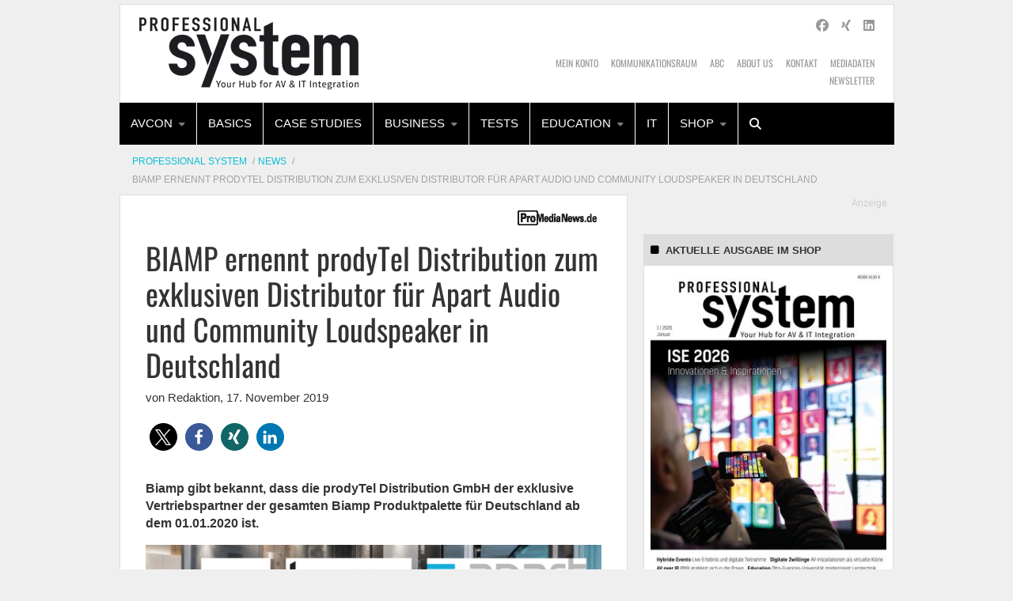

--- FILE ---
content_type: text/html; charset=UTF-8
request_url: https://www.professional-system.de/news/biamp-ernennt-prodytel-distribution-zum-exklusiven-distributor-fuer-apart-audio-und-community-loudspeaker-in-deutschland/
body_size: 26677
content:
    <!Doctype html>
    <!--[if IE 7]>
<html class="no-js ie ie7" lang="de-DE" prefix="og: http://ogp.me/ns# article: http://ogp.me/ns/article#"><![endif]-->
    <!--[if IE 8]>
<html class="no-js ie ie8" lang="de-DE" prefix="og: http://ogp.me/ns# article: http://ogp.me/ns/article#"><![endif]-->
    <!--[if !IE]><!-->
<html class="no-js" lang="de-DE" prefix="og: http://ogp.me/ns# article: http://ogp.me/ns/article#"><!--<![endif]-->
    <head profile="http://gmpg.org/xfn/11">
        
                        <meta data-privacy-proxy-server="https://privacy-proxy-server.usercentrics.eu">
                    <link rel="dns-prefetch" href="//web.cmp.usercentrics.eu" />
        <link rel="dns-prefetch" href="//api.usercentrics.eu" />

        <link rel="preconnect" href="//web.cmp.usercentrics.eu">
        <link rel="preconnect" href="//api.usercentrics.eu">
                    <link rel="preconnect" href="//privacy-proxy.usercentrics.eu">
        
        <link rel="preload" href="//web.cmp.usercentrics.eu/ui/loader.js" as="script">
                    <link rel="preload" href="//privacy-proxy.usercentrics.eu/latest/uc-block.bundle.js" as="script">
        
        <script id="usercentrics-cmp"
                data-settings-id="wJCYe4l08"
                src="https://web.cmp.usercentrics.eu/ui/loader.js"
            async>
        </script>

                    <script type="application/javascript" src="https://privacy-proxy.usercentrics.eu/latest/uc-block.bundle.js"></script>
        
    
                    <!-- Google Tag Manager head -->
        <script>
            dataLayer = [];
        </script>
        <script type="text/plain" data-usercentrics="Google Tag Manager">(function (w, d, s, l, i) {
                w[l] = w[l] || [];
                w[l].push({
                    'gtm.start':
                        new Date().getTime(), event: 'gtm.js'
                });
                var f = d.getElementsByTagName(s)[0],
                    j = d.createElement(s), dl = l != 'dataLayer' ? '&l=' + l : '';
                j.async = true;
                j.src = 'https://www.googletagmanager.com/gtm.js?id=' + i + dl;
                f.parentNode.insertBefore(j, f);
            })(window, document, 'script', 'dataLayer', 'GTM-W33FST');
        </script>
        <!-- End Google Tag Manager -->
    
        <meta name="application-name" content="Professional System">
        <meta name="msapplication-TileColor" content="#ffffff">
        <meta name="viewport" content="width=device-width, initial-scale=1">
        <meta http-equiv="Content-Type" content="text/html; charset=UTF-8" />

<!-- Diese Seite wurde optimiert mit wpSEO (https://www.wpseo.org). -->
<title>BIAMP ernennt prodyTel Distribution zum exklusiven Distributor für Apart Audio und Community Loudspeaker in Deutschland | Professional System</title>
<meta name="description" content="Biamp gibt bekannt, dass die prodyTel Distribution GmbH der exklusive Vertriebspartner der gesamten Biamp Produktpalette für Deutschland ab dem 01.01.2020 ist. Zeitgleich mit der Eröffnung des neuen europäischen Hauptsitzes in Antwerpen (Belgien), und der Übernahme von Apart ..." />
<meta name="robots" content="noodp, noarchive" />
<link rel="canonical" href="https://www.promedianews.de/business/biamp-ernennt-prodytel-distribution-zum-exklusiven-distributor-fuer-apart-audio-und-community-loudspeaker-in-deutschland/" />


        
        

        
<link rel='dns-prefetch' href='//fonts.ebnermedia.de' />

<link rel="alternate" type="application/rss+xml" title="Professional System &raquo; Feed" href="https://www.professional-system.de/feed/" />
<link rel="alternate" type="application/rss+xml" title="Professional System &raquo; Kommentar-Feed" href="https://www.professional-system.de/comments/feed/" />
<link rel="alternate" type="application/rss+xml" title="Professional System &raquo; BIAMP ernennt prodyTel Distribution zum exklusiven Distributor für Apart Audio und Community Loudspeaker in Deutschland Kommentar-Feed" href="https://www.professional-system.de/news/biamp-ernennt-prodytel-distribution-zum-exklusiven-distributor-fuer-apart-audio-und-community-loudspeaker-in-deutschland/feed/" />
<style id='wp-img-auto-sizes-contain-inline-css' type='text/css'>
img:is([sizes=auto i],[sizes^="auto," i]){contain-intrinsic-size:3000px 1500px}
/*# sourceURL=wp-img-auto-sizes-contain-inline-css */
</style>
<style id='wp-emoji-styles-inline-css' type='text/css'>

	img.wp-smiley, img.emoji {
		display: inline !important;
		border: none !important;
		box-shadow: none !important;
		height: 1em !important;
		width: 1em !important;
		margin: 0 0.07em !important;
		vertical-align: -0.1em !important;
		background: none !important;
		padding: 0 !important;
	}
/*# sourceURL=wp-emoji-styles-inline-css */
</style>
<style id='wp-block-library-inline-css' type='text/css'>
:root{--wp-block-synced-color:#7a00df;--wp-block-synced-color--rgb:122,0,223;--wp-bound-block-color:var(--wp-block-synced-color);--wp-editor-canvas-background:#ddd;--wp-admin-theme-color:#007cba;--wp-admin-theme-color--rgb:0,124,186;--wp-admin-theme-color-darker-10:#006ba1;--wp-admin-theme-color-darker-10--rgb:0,107,160.5;--wp-admin-theme-color-darker-20:#005a87;--wp-admin-theme-color-darker-20--rgb:0,90,135;--wp-admin-border-width-focus:2px}@media (min-resolution:192dpi){:root{--wp-admin-border-width-focus:1.5px}}.wp-element-button{cursor:pointer}:root .has-very-light-gray-background-color{background-color:#eee}:root .has-very-dark-gray-background-color{background-color:#313131}:root .has-very-light-gray-color{color:#eee}:root .has-very-dark-gray-color{color:#313131}:root .has-vivid-green-cyan-to-vivid-cyan-blue-gradient-background{background:linear-gradient(135deg,#00d084,#0693e3)}:root .has-purple-crush-gradient-background{background:linear-gradient(135deg,#34e2e4,#4721fb 50%,#ab1dfe)}:root .has-hazy-dawn-gradient-background{background:linear-gradient(135deg,#faaca8,#dad0ec)}:root .has-subdued-olive-gradient-background{background:linear-gradient(135deg,#fafae1,#67a671)}:root .has-atomic-cream-gradient-background{background:linear-gradient(135deg,#fdd79a,#004a59)}:root .has-nightshade-gradient-background{background:linear-gradient(135deg,#330968,#31cdcf)}:root .has-midnight-gradient-background{background:linear-gradient(135deg,#020381,#2874fc)}:root{--wp--preset--font-size--normal:16px;--wp--preset--font-size--huge:42px}.has-regular-font-size{font-size:1em}.has-larger-font-size{font-size:2.625em}.has-normal-font-size{font-size:var(--wp--preset--font-size--normal)}.has-huge-font-size{font-size:var(--wp--preset--font-size--huge)}.has-text-align-center{text-align:center}.has-text-align-left{text-align:left}.has-text-align-right{text-align:right}.has-fit-text{white-space:nowrap!important}#end-resizable-editor-section{display:none}.aligncenter{clear:both}.items-justified-left{justify-content:flex-start}.items-justified-center{justify-content:center}.items-justified-right{justify-content:flex-end}.items-justified-space-between{justify-content:space-between}.screen-reader-text{border:0;clip-path:inset(50%);height:1px;margin:-1px;overflow:hidden;padding:0;position:absolute;width:1px;word-wrap:normal!important}.screen-reader-text:focus{background-color:#ddd;clip-path:none;color:#444;display:block;font-size:1em;height:auto;left:5px;line-height:normal;padding:15px 23px 14px;text-decoration:none;top:5px;width:auto;z-index:100000}html :where(.has-border-color){border-style:solid}html :where([style*=border-top-color]){border-top-style:solid}html :where([style*=border-right-color]){border-right-style:solid}html :where([style*=border-bottom-color]){border-bottom-style:solid}html :where([style*=border-left-color]){border-left-style:solid}html :where([style*=border-width]){border-style:solid}html :where([style*=border-top-width]){border-top-style:solid}html :where([style*=border-right-width]){border-right-style:solid}html :where([style*=border-bottom-width]){border-bottom-style:solid}html :where([style*=border-left-width]){border-left-style:solid}html :where(img[class*=wp-image-]){height:auto;max-width:100%}:where(figure){margin:0 0 1em}html :where(.is-position-sticky){--wp-admin--admin-bar--position-offset:var(--wp-admin--admin-bar--height,0px)}@media screen and (max-width:600px){html :where(.is-position-sticky){--wp-admin--admin-bar--position-offset:0px}}

/*# sourceURL=wp-block-library-inline-css */
</style><style id='global-styles-inline-css' type='text/css'>
:root{--wp--preset--aspect-ratio--square: 1;--wp--preset--aspect-ratio--4-3: 4/3;--wp--preset--aspect-ratio--3-4: 3/4;--wp--preset--aspect-ratio--3-2: 3/2;--wp--preset--aspect-ratio--2-3: 2/3;--wp--preset--aspect-ratio--16-9: 16/9;--wp--preset--aspect-ratio--9-16: 9/16;--wp--preset--color--black: #000000;--wp--preset--color--cyan-bluish-gray: #abb8c3;--wp--preset--color--white: #ffffff;--wp--preset--color--pale-pink: #f78da7;--wp--preset--color--vivid-red: #cf2e2e;--wp--preset--color--luminous-vivid-orange: #ff6900;--wp--preset--color--luminous-vivid-amber: #fcb900;--wp--preset--color--light-green-cyan: #7bdcb5;--wp--preset--color--vivid-green-cyan: #00d084;--wp--preset--color--pale-cyan-blue: #8ed1fc;--wp--preset--color--vivid-cyan-blue: #0693e3;--wp--preset--color--vivid-purple: #9b51e0;--wp--preset--gradient--vivid-cyan-blue-to-vivid-purple: linear-gradient(135deg,rgb(6,147,227) 0%,rgb(155,81,224) 100%);--wp--preset--gradient--light-green-cyan-to-vivid-green-cyan: linear-gradient(135deg,rgb(122,220,180) 0%,rgb(0,208,130) 100%);--wp--preset--gradient--luminous-vivid-amber-to-luminous-vivid-orange: linear-gradient(135deg,rgb(252,185,0) 0%,rgb(255,105,0) 100%);--wp--preset--gradient--luminous-vivid-orange-to-vivid-red: linear-gradient(135deg,rgb(255,105,0) 0%,rgb(207,46,46) 100%);--wp--preset--gradient--very-light-gray-to-cyan-bluish-gray: linear-gradient(135deg,rgb(238,238,238) 0%,rgb(169,184,195) 100%);--wp--preset--gradient--cool-to-warm-spectrum: linear-gradient(135deg,rgb(74,234,220) 0%,rgb(151,120,209) 20%,rgb(207,42,186) 40%,rgb(238,44,130) 60%,rgb(251,105,98) 80%,rgb(254,248,76) 100%);--wp--preset--gradient--blush-light-purple: linear-gradient(135deg,rgb(255,206,236) 0%,rgb(152,150,240) 100%);--wp--preset--gradient--blush-bordeaux: linear-gradient(135deg,rgb(254,205,165) 0%,rgb(254,45,45) 50%,rgb(107,0,62) 100%);--wp--preset--gradient--luminous-dusk: linear-gradient(135deg,rgb(255,203,112) 0%,rgb(199,81,192) 50%,rgb(65,88,208) 100%);--wp--preset--gradient--pale-ocean: linear-gradient(135deg,rgb(255,245,203) 0%,rgb(182,227,212) 50%,rgb(51,167,181) 100%);--wp--preset--gradient--electric-grass: linear-gradient(135deg,rgb(202,248,128) 0%,rgb(113,206,126) 100%);--wp--preset--gradient--midnight: linear-gradient(135deg,rgb(2,3,129) 0%,rgb(40,116,252) 100%);--wp--preset--font-size--small: 13px;--wp--preset--font-size--medium: 20px;--wp--preset--font-size--large: 36px;--wp--preset--font-size--x-large: 42px;--wp--preset--spacing--20: 0.44rem;--wp--preset--spacing--30: 0.67rem;--wp--preset--spacing--40: 1rem;--wp--preset--spacing--50: 1.5rem;--wp--preset--spacing--60: 2.25rem;--wp--preset--spacing--70: 3.38rem;--wp--preset--spacing--80: 5.06rem;--wp--preset--shadow--natural: 6px 6px 9px rgba(0, 0, 0, 0.2);--wp--preset--shadow--deep: 12px 12px 50px rgba(0, 0, 0, 0.4);--wp--preset--shadow--sharp: 6px 6px 0px rgba(0, 0, 0, 0.2);--wp--preset--shadow--outlined: 6px 6px 0px -3px rgb(255, 255, 255), 6px 6px rgb(0, 0, 0);--wp--preset--shadow--crisp: 6px 6px 0px rgb(0, 0, 0);}:where(.is-layout-flex){gap: 0.5em;}:where(.is-layout-grid){gap: 0.5em;}body .is-layout-flex{display: flex;}.is-layout-flex{flex-wrap: wrap;align-items: center;}.is-layout-flex > :is(*, div){margin: 0;}body .is-layout-grid{display: grid;}.is-layout-grid > :is(*, div){margin: 0;}:where(.wp-block-columns.is-layout-flex){gap: 2em;}:where(.wp-block-columns.is-layout-grid){gap: 2em;}:where(.wp-block-post-template.is-layout-flex){gap: 1.25em;}:where(.wp-block-post-template.is-layout-grid){gap: 1.25em;}.has-black-color{color: var(--wp--preset--color--black) !important;}.has-cyan-bluish-gray-color{color: var(--wp--preset--color--cyan-bluish-gray) !important;}.has-white-color{color: var(--wp--preset--color--white) !important;}.has-pale-pink-color{color: var(--wp--preset--color--pale-pink) !important;}.has-vivid-red-color{color: var(--wp--preset--color--vivid-red) !important;}.has-luminous-vivid-orange-color{color: var(--wp--preset--color--luminous-vivid-orange) !important;}.has-luminous-vivid-amber-color{color: var(--wp--preset--color--luminous-vivid-amber) !important;}.has-light-green-cyan-color{color: var(--wp--preset--color--light-green-cyan) !important;}.has-vivid-green-cyan-color{color: var(--wp--preset--color--vivid-green-cyan) !important;}.has-pale-cyan-blue-color{color: var(--wp--preset--color--pale-cyan-blue) !important;}.has-vivid-cyan-blue-color{color: var(--wp--preset--color--vivid-cyan-blue) !important;}.has-vivid-purple-color{color: var(--wp--preset--color--vivid-purple) !important;}.has-black-background-color{background-color: var(--wp--preset--color--black) !important;}.has-cyan-bluish-gray-background-color{background-color: var(--wp--preset--color--cyan-bluish-gray) !important;}.has-white-background-color{background-color: var(--wp--preset--color--white) !important;}.has-pale-pink-background-color{background-color: var(--wp--preset--color--pale-pink) !important;}.has-vivid-red-background-color{background-color: var(--wp--preset--color--vivid-red) !important;}.has-luminous-vivid-orange-background-color{background-color: var(--wp--preset--color--luminous-vivid-orange) !important;}.has-luminous-vivid-amber-background-color{background-color: var(--wp--preset--color--luminous-vivid-amber) !important;}.has-light-green-cyan-background-color{background-color: var(--wp--preset--color--light-green-cyan) !important;}.has-vivid-green-cyan-background-color{background-color: var(--wp--preset--color--vivid-green-cyan) !important;}.has-pale-cyan-blue-background-color{background-color: var(--wp--preset--color--pale-cyan-blue) !important;}.has-vivid-cyan-blue-background-color{background-color: var(--wp--preset--color--vivid-cyan-blue) !important;}.has-vivid-purple-background-color{background-color: var(--wp--preset--color--vivid-purple) !important;}.has-black-border-color{border-color: var(--wp--preset--color--black) !important;}.has-cyan-bluish-gray-border-color{border-color: var(--wp--preset--color--cyan-bluish-gray) !important;}.has-white-border-color{border-color: var(--wp--preset--color--white) !important;}.has-pale-pink-border-color{border-color: var(--wp--preset--color--pale-pink) !important;}.has-vivid-red-border-color{border-color: var(--wp--preset--color--vivid-red) !important;}.has-luminous-vivid-orange-border-color{border-color: var(--wp--preset--color--luminous-vivid-orange) !important;}.has-luminous-vivid-amber-border-color{border-color: var(--wp--preset--color--luminous-vivid-amber) !important;}.has-light-green-cyan-border-color{border-color: var(--wp--preset--color--light-green-cyan) !important;}.has-vivid-green-cyan-border-color{border-color: var(--wp--preset--color--vivid-green-cyan) !important;}.has-pale-cyan-blue-border-color{border-color: var(--wp--preset--color--pale-cyan-blue) !important;}.has-vivid-cyan-blue-border-color{border-color: var(--wp--preset--color--vivid-cyan-blue) !important;}.has-vivid-purple-border-color{border-color: var(--wp--preset--color--vivid-purple) !important;}.has-vivid-cyan-blue-to-vivid-purple-gradient-background{background: var(--wp--preset--gradient--vivid-cyan-blue-to-vivid-purple) !important;}.has-light-green-cyan-to-vivid-green-cyan-gradient-background{background: var(--wp--preset--gradient--light-green-cyan-to-vivid-green-cyan) !important;}.has-luminous-vivid-amber-to-luminous-vivid-orange-gradient-background{background: var(--wp--preset--gradient--luminous-vivid-amber-to-luminous-vivid-orange) !important;}.has-luminous-vivid-orange-to-vivid-red-gradient-background{background: var(--wp--preset--gradient--luminous-vivid-orange-to-vivid-red) !important;}.has-very-light-gray-to-cyan-bluish-gray-gradient-background{background: var(--wp--preset--gradient--very-light-gray-to-cyan-bluish-gray) !important;}.has-cool-to-warm-spectrum-gradient-background{background: var(--wp--preset--gradient--cool-to-warm-spectrum) !important;}.has-blush-light-purple-gradient-background{background: var(--wp--preset--gradient--blush-light-purple) !important;}.has-blush-bordeaux-gradient-background{background: var(--wp--preset--gradient--blush-bordeaux) !important;}.has-luminous-dusk-gradient-background{background: var(--wp--preset--gradient--luminous-dusk) !important;}.has-pale-ocean-gradient-background{background: var(--wp--preset--gradient--pale-ocean) !important;}.has-electric-grass-gradient-background{background: var(--wp--preset--gradient--electric-grass) !important;}.has-midnight-gradient-background{background: var(--wp--preset--gradient--midnight) !important;}.has-small-font-size{font-size: var(--wp--preset--font-size--small) !important;}.has-medium-font-size{font-size: var(--wp--preset--font-size--medium) !important;}.has-large-font-size{font-size: var(--wp--preset--font-size--large) !important;}.has-x-large-font-size{font-size: var(--wp--preset--font-size--x-large) !important;}
/*# sourceURL=global-styles-inline-css */
</style>

<style id='classic-theme-styles-inline-css' type='text/css'>
/*! This file is auto-generated */
.wp-block-button__link{color:#fff;background-color:#32373c;border-radius:9999px;box-shadow:none;text-decoration:none;padding:calc(.667em + 2px) calc(1.333em + 2px);font-size:1.125em}.wp-block-file__button{background:#32373c;color:#fff;text-decoration:none}
/*# sourceURL=/wp-includes/css/classic-themes.min.css */
</style>
<link rel='stylesheet' id='font-awesome-css' href='https://fonts.ebnermedia.de/css/fontawesome/all.css?ver=2018-04-12' type='text/css' media='all' />
<link rel='stylesheet' id='child-styles-css' href='https://www.professional-system.de/app/themes/ebner-theme-child-professional-system/assets/css/site.min.css?ver=2018-04-12' type='text/css' media='all' />
<script type="text/javascript" src="https://www.professional-system.de/wp/wp-includes/js/jquery/jquery.min.js?ver=3.7.1" id="jquery-core-js"></script>
<script type="text/javascript" src="https://www.professional-system.de/wp/wp-includes/js/jquery/jquery-migrate.min.js?ver=3.4.1&#039; defer=&#039;defer" id="jquery-migrate-js"></script>
<link rel='shortlink' href='https://www.professional-system.de/?p=31732' />
<meta property="og:title" name="og:title" content="BIAMP ernennt prodyTel Distribution zum exklusiven Distributor für Apart Audio und Community Loudspeaker in Deutschland" />
<meta property="og:type" name="og:type" content="article" />
<meta property="og:image" name="og:image" content="https://www.professional-system.de/app/uploads/2019/11/Prodytel-580x192.png" />
<meta property="og:url" name="og:url" content="https://www.professional-system.de/news/biamp-ernennt-prodytel-distribution-zum-exklusiven-distributor-fuer-apart-audio-und-community-loudspeaker-in-deutschland/" />
<meta property="og:description" name="og:description" content="Biamp gibt bekannt, dass die prodyTel Distribution GmbH der exklusive Vertriebspartner der gesamten Biamp Produktpalette für Deutschland ab dem 01.01.2020 ist." />
<meta property="og:locale" name="og:locale" content="de_DE_formal" />
<meta property="og:site_name" name="og:site_name" content="Professional System" />
<meta property="twitter:card" name="twitter:card" content="summary_large_image" />
<meta property="article:tag" name="article:tag" content="Apart Audio" />
<meta property="article:tag" name="article:tag" content="Prodytel" />
<meta property="article:tag" name="article:tag" content="ProMediaNews" />
<meta property="article:section" name="article:section" content="News" />
<meta property="article:published_time" name="article:published_time" content="2019-11-17T14:30:00+01:00" />
<meta property="article:modified_time" name="article:modified_time" content="2019-11-27T11:45:36+01:00" />
<meta property="article:author" name="article:author" content="https://www.professional-system.de/author/" />
    

	<link rel="icon" href="https://www.professional-system.de/app/uploads/2024/11/cropped-Professional-System-Site-Icon-1-32x32.png" sizes="32x32" />
<link rel="icon" href="https://www.professional-system.de/app/uploads/2024/11/cropped-Professional-System-Site-Icon-1-192x192.png" sizes="192x192" />
<link rel="apple-touch-icon" href="https://www.professional-system.de/app/uploads/2024/11/cropped-Professional-System-Site-Icon-1-180x180.png" />
<meta name="msapplication-TileImage" content="https://www.professional-system.de/app/uploads/2024/11/cropped-Professional-System-Site-Icon-1-270x270.png" />
		<style type="text/css" id="wp-custom-css">
			body.page-id-73318 header#title-bar,
body.page-id-73318 nav.meta-navigation,
body.page-id-73318 div#menu-sticks-here,
body.page-id-73318 div#ad-under-menu,
body.page-id-73318 div#ad-top,
body.page-id-73318 div#ad-right,
body.page-id-73318 .breadcrumb-container.grid-x.show-for-medium,
body.page-id-73318 div#footer-colophon,
body.page-id-73318 .page-sidebars.grid-x {
display: none;
}

body.page-id-73082 header#title-bar,
body.page-id-73082 nav.meta-navigation,
body.page-id-73082 div#menu-sticks-here,
body.page-id-73082 div#ad-under-menu,
body.page-id-73082 div#ad-top,
body.page-id-73082 div#ad-right,
body.page-id-73082 .breadcrumb-container.grid-x.show-for-medium,
body.page-id-73082 div#footer-colophon,
body.page-id-73082 .page-sidebars.grid-x {
display: none;
}		</style>
		
        <!--  iPhone Web App Home Screen Icon -->
<link rel="apple-touch-icon" sizes="57x57" href="https://www.professional-system.de/app/themes/ebner-theme-child-professional-system/assets/img/devices/apple-touch-icon-57x57-precomposed.png" />
<link rel="apple-touch-icon" sizes="60x60" href="https://www.professional-system.de/app/themes/ebner-theme-child-professional-system/assets/img/devices/apple-touch-icon-60x60-precomposed.png" />
<link rel="apple-touch-icon" sizes="72x72" href="https://www.professional-system.de/app/themes/ebner-theme-child-professional-system/assets/img/devices/apple-touch-icon-72x72-precomposed.png" />
<link rel="apple-touch-icon" sizes="76x76" href="https://www.professional-system.de/app/themes/ebner-theme-child-professional-system/assets/img/devices/apple-touch-icon-76x76-precomposed.png" />
<link rel="apple-touch-icon" sizes="114x114" href="https://www.professional-system.de/app/themes/ebner-theme-child-professional-system/assets/img/devices/apple-touch-icon-114x114-precomposed.png" />
<link rel="apple-touch-icon" sizes="120x120" href="https://www.professional-system.de/app/themes/ebner-theme-child-professional-system/assets/img/devices/apple-touch-icon-120x120-precomposed.png" />
<link rel="apple-touch-icon" sizes="144x144" href="https://www.professional-system.de/app/themes/ebner-theme-child-professional-system/assets/img/devices/apple-touch-icon-144x144-precomposed.png" />
<link rel="apple-touch-icon" sizes="152x152" href="https://www.professional-system.de/app/themes/ebner-theme-child-professional-system/assets/img/devices/apple-touch-icon-152x152-precomposed.png" />
<link rel="apple-touch-icon" href="https://www.professional-system.de/app/themes/ebner-theme-child-professional-system/assets/img/devices/apple-touch-icon-precomposed.png" />

<!--  Android Web App Home Screen Icon -->
<link rel="shortcut icon" href="https://www.professional-system.de/app/themes/ebner-theme-child-professional-system/assets/img/devices/launcher-icon-4x.png" sizes="192x192">
<link rel="shortcut icon" href="https://www.professional-system.de/app/themes/ebner-theme-child-professional-system/assets/img/devices/launcher-icon-3x.png" sizes="144x144">
<link rel="shortcut icon" href="https://www.professional-system.de/app/themes/ebner-theme-child-professional-system/assets/img/devices/launcher-icon-2x.png" sizes="96x96">
<link rel="shortcut icon" href="https://www.professional-system.de/app/themes/ebner-theme-child-professional-system/assets/img/devices/launcher-icon-1-5x.png" sizes="72x72">
<link rel="shortcut icon" href="https://www.professional-system.de/app/themes/ebner-theme-child-professional-system/assets/img/devices/launcher-icon-1x.png" sizes="48x48">
<link rel="shortcut icon" href="https://www.professional-system.de/app/themes/ebner-theme-child-professional-system/assets/img/devices/launcher-icon-0-75x.png" sizes="36x36">

<!--  Windows Web App Home Screen Icon -->
<meta name="msapplication-square16x16logo" content="https://www.professional-system.de/app/themes/ebner-theme-child-professional-system/assets/img/devices/favicon-1.png" />
<meta name="msapplication-square24x24logo" content="https://www.professional-system.de/app/themes/ebner-theme-child-professional-system/assets/img/devices/favicon-2.png" />
<meta name="msapplication-square32x32logo" content="https://www.professional-system.de/app/themes/ebner-theme-child-professional-system/assets/img/devices/favicon-3.png" />
<meta name="msapplication-square64x64logo" content="https://www.professional-system.de/app/themes/ebner-theme-child-professional-system/assets/img/devices/favicon-4.png" />
<meta name="msapplication-square70x70logo" content="https://www.professional-system.de/app/themes/ebner-theme-child-professional-system/assets/img/devices/tiny.png" />
<meta name="msapplication-square150x150logo" content="https://www.professional-system.de/app/themes/ebner-theme-child-professional-system/assets/img/devices/square.png" />
<meta name="msapplication-wide310x150logo" content="https://www.professional-system.de/app/themes/ebner-theme-child-professional-system/assets/img/devices/wide.png" />
<meta name="msapplication-square310x310logo" content="https://www.professional-system.de/app/themes/ebner-theme-child-professional-system/assets/img/devices/large.png" />

<!-- Favicon and Feed -->
<link rel="shortcut icon" type="image/png" href="https://www.professional-system.de/app/themes/ebner-theme-child-professional-system/favicon.png">
<link rel="alternate" type="application/rss+xml" title="Professional System Feed" href="https://www.professional-system.de/feed/">

<!-- Enable Startup Image for iOS Home Screen Web App -->
<meta name="apple-mobile-web-app-capable" content="yes"/>
<link rel="apple-touch-startup-image" href="https://www.professional-system.de/app/themes/ebner-theme-child-professional-system/assets/img/devices/event-load.png"/>

<!-- Startup Image iPad Landscape (748x1024) -->
<link rel="apple-touch-startup-image"
      href="https://www.professional-system.de/app/themes/ebner-theme-child-professional-system/assets/img/devices/event-load-ipad-landscape.png"
      media="screen and (min-device-width: 481px) and (max-device-width: 1024px) and (orientation:landscape)"/>
<!-- Startup Image iPad Portrait (768x1004) -->
<link rel="apple-touch-startup-image"
      href="https://www.professional-system.de/app/themes/ebner-theme-child-professional-system/assets/img/devices/event-load-ipad-portrait.png"
      media="screen and (min-device-width: 481px) and (max-device-width: 1024px) and (orientation:portrait)"/>
<!-- Startup Image iPhone (320x460) -->
<link rel="apple-touch-startup-image" href="https://www.professional-system.de/app/themes/ebner-theme-child-professional-system/assets/img/devices/event-load.png"
      media="screen and (max-device-width: 320px)"/>

                    <link rel="preload" href="https://pagead2.googlesyndication.com/tag/js/gpt.js" as="script">    <script  async="async" src="https://pagead2.googlesyndication.com/tag/js/gpt.js"></script>
    <script >
        var googletag = googletag || {};
        googletag.cmd = googletag.cmd || [];
    </script>
    <script >
        googletag.cmd.push( function () {

			var mapping_billboard = googletag.sizeMapping().addSize( [641, 250], [[940, 250], [980, 250]] ).addSize( [0,0], [[300, 250], [320, 75], [320, 100]] ).build();
var mapping_skyscraper_left = googletag.sizeMapping().addSize( [641, 250], [[121, 600], [161, 600], [301, 600]] ).addSize( [0,0], [[1, 1]] ).build();
var mapping_skyscraper_right = googletag.sizeMapping().addSize( [641, 250], [[120, 600], [160, 600], [300, 600]] ).addSize( [0,0], [[1, 1]] ).build();
var mapping_content_one = googletag.sizeMapping().addSize( [641, 250], [[300, 250], [580, 250]] ).addSize( [0,0], [[300, 250]] ).build();
var mapping_content_wide = googletag.sizeMapping().addSize( [641, 250], [[580, 200], [580, 250]] ).addSize( [0,0], [[300, 250], [320, 75], [320, 100]] ).build();

		googletag.defineSlot( '/21615746714/PRS_Billboard', [[940, 250], [980, 250]], 'div-gpt-ad-3603407-1').defineSizeMapping(mapping_billboard).addService( googletag.pubads() );
		googletag.defineSlot( '/21615746714/PRS_Skylinks', [[121, 600], [161, 600], [301, 600]], 'div-gpt-ad-3603407-7').defineSizeMapping(mapping_skyscraper_left).addService( googletag.pubads() );
		googletag.defineSlot( '/21615746714/PRS_Skyrechts', [[120, 600], [160, 600], [300, 600]], 'div-gpt-ad-3603407-5').defineSizeMapping(mapping_skyscraper_right).addService( googletag.pubads() );
		googletag.defineSlot( '/21615746714/PRS_ContentAd', [[300, 250], [580, 250]], 'div-gpt-ad-3603407-2').defineSizeMapping(mapping_content_one).addService( googletag.pubads() );
		googletag.defineSlot( '/21615746714/PRS_ContentAd2', [[300, 250]], 'div-gpt-ad-1578993434932-0').addService( googletag.pubads() );
		googletag.defineSlot( '/21615746714/PRS_ContentAd_Sidebar_1', [[300, 250], [300, 600]], 'div-gpt-ad-3603407-3').addService( googletag.pubads() );
		googletag.defineSlot( '/21615746714/PRS_Wide_ContentAd', [[580, 200], [580, 250]], 'div-gpt-ad-3603407-8').defineSizeMapping(mapping_content_wide).addService( googletag.pubads() );
		googletag.defineSlot( '/21615746714/PRS_ContentAd_Sidebar_3', [[300, 250], [300, 600]], 'div-gpt-ad-3603407-6').addService( googletag.pubads() );
		googletag.defineSlot( '/21615746714/PRS_ContentAd_Sidebar_2', [[300, 250], [300, 600]], 'div-gpt-ad-3603407-4').addService( googletag.pubads() );
 		googletag.pubads().setTargeting( "site", [ "apart-audio", "prodytel", "promedianews" ] );
googletag.pubads().setPrivacySettings( { limitedAds: true } );            googletag.pubads().enableSingleRequest();
            googletag.pubads().collapseEmptyDivs();
            googletag.enableServices();
        } );
		    </script>
	        
        
        
        


        
    <link rel='stylesheet' id='shariffcss-css' href='https://www.professional-system.de/app/plugins/shariff/css/shariff.min.css?ver=4.6.15' type='text/css' media='all' />
<meta name="generator" content="WP Rocket 3.20.3" data-wpr-features="wpr_desktop" /></head>

<body class="wp-singular post-template-default single single-post postid-31732 single-format-standard wp-theme-ebner-theme-mother wp-child-theme-ebner-theme-child-professional-system new-ebner-theme-body new-ebner-theme-page" id="site-top">
        <!-- Google Tag Manager (noscript) beginning body-->
        <noscript>
            <iframe src="https://www.googletagmanager.com/ns.html?id=GTM-W33FST"
                    height="0" width="0" style="display:none;visibility:hidden"></iframe>
        </noscript>
        <!-- End Google Tag Manager (noscript) -->
	

<div data-rocket-location-hash="2a3b1dc7b9fc6aa38c4ed4b95e473f5b" class="grid-container">
	<div data-rocket-location-hash="8b0f34a47a226a8669185761a0740243" id="ad-top" class="ad-superbanner adtech">
    <div data-rocket-location-hash="e7fcc29b8405ba0800488c6bd662c56a" class="ad-outer">
        <div class="ad-inner">
			        </div>
    </div>
    <div data-rocket-location-hash="02359f913691b0f71dccb921293d532c" class="clear"></div>
</div>
<div data-rocket-location-hash="73c55a4fdc01c2fd25489d8b42b3253e" id="ad-right" class="ad-skyscraper ad-right adtech">
	<!-- /21615746714/PRS_Skyrechts -->
    <div id='div-gpt-ad-3603407-5'>
        <script >
            googletag.cmd.push( function () {
                googletag.display( 'div-gpt-ad-3603407-5' );
            } );
        </script>
    </div></div>
<div data-rocket-location-hash="1144c9743258b8adfb5dbb19a2db4376" id="ad-left" class="ad-skyscraper ad-left adtech">
	<!-- /21615746714/PRS_Skylinks -->
    <div id='div-gpt-ad-3603407-7'>
        <script >
            googletag.cmd.push( function () {
                googletag.display( 'div-gpt-ad-3603407-7' );
            } );
        </script>
    </div></div>    <div class="off-canvas-wrapper">
        <aside class="off-canvas-absolute position-right show-for-small-only mobile-aside-menu" id="mobile-aside-menu" data-off-canvas>
			<nav class="mobile-navigation"><ul id="menu-main-menu-hauptmenue" class="menu"><li id="menu-item-62573" class="menu-item menu-item-type-custom menu-item-object-custom menu-item-has-children menu-item-62573"><a href="https://www.leatcon.com/av/">AVcon</a>
<ul class="sub-menu">
	<li id="menu-item-318539" class="menu-item menu-item-type-custom menu-item-object-custom menu-item-318539"><a href="https://www.professional-system.de/thema/avcon-pulse/">AVcon Pulse</a></li>
	<li id="menu-item-36142" class="menu-item menu-item-type-post_type menu-item-object-page menu-item-has-children menu-item-36142"><a href="https://www.professional-system.de/termine-2/">Weitere Events</a>
	<ul class="sub-menu">
		<li id="menu-item-72597" class="menu-item menu-item-type-taxonomy menu-item-object-post_tag menu-item-72597"><a href="https://www.professional-system.de/thema/leat-con/">LEaT con</a></li>
		<li id="menu-item-72566" class="menu-item menu-item-type-taxonomy menu-item-object-post_tag menu-item-72566"><a href="https://www.professional-system.de/thema/ise/">ISE</a></li>
	</ul>
</li>
</ul>
</li>
<li id="menu-item-2152" class="menu-item menu-item-type-taxonomy menu-item-object-category menu-item-2152"><a href="https://www.professional-system.de/basics/">Basics</a></li>
<li id="menu-item-2153" class="menu-item menu-item-type-taxonomy menu-item-object-category menu-item-2153"><a href="https://www.professional-system.de/case-studies/">Case Studies</a></li>
<li id="menu-item-2155" class="menu-item menu-item-type-taxonomy menu-item-object-category menu-item-has-children menu-item-2155"><a href="https://www.professional-system.de/business/">Business</a>
<ul class="sub-menu">
	<li id="menu-item-24534" class="menu-item menu-item-type-post_type_archive menu-item-object-branchenguide menu-item-24534"><a href="https://www.professional-system.de/branchenguide/">Branchenguide</a></li>
	<li id="menu-item-25608" class="menu-item menu-item-type-taxonomy menu-item-object-post_tag menu-item-25608"><a href="https://www.professional-system.de/thema/working-inside-av/">Working Inside AV</a></li>
	<li id="menu-item-5889" class="menu-item menu-item-type-post_type menu-item-object-post menu-item-5889"><a href="https://www.professional-system.de/basics/ausschreibungsportale-bundesweite-und-europaeische-ausschreibungen/">Ausschreibungsportale</a></li>
</ul>
</li>
<li id="menu-item-20419" class="menu-item menu-item-type-taxonomy menu-item-object-category menu-item-20419"><a href="https://www.professional-system.de/tests/">Tests</a></li>
<li id="menu-item-24314" class="menu-item menu-item-type-taxonomy menu-item-object-category menu-item-has-children menu-item-24314"><a href="https://www.professional-system.de/education/">Education</a>
<ul class="sub-menu">
	<li id="menu-item-36485" class="menu-item menu-item-type-taxonomy menu-item-object-post_tag menu-item-36485"><a href="https://www.professional-system.de/thema/weiterbildung/">Weiterbildung</a></li>
	<li id="menu-item-36489" class="menu-item menu-item-type-taxonomy menu-item-object-post_tag menu-item-36489"><a href="https://www.professional-system.de/thema/education-produkte-und-loesungen/">Education Produkte &amp; Lösungen</a></li>
</ul>
</li>
<li id="menu-item-134278" class="menu-item menu-item-type-custom menu-item-object-custom menu-item-134278"><a href="https://www.professional-system.de/thema/it/">IT</a></li>
<li id="menu-item-20421" class="menu-item menu-item-type-custom menu-item-object-custom menu-item-has-children menu-item-20421"><a href="/shop/">Shop</a>
<ul class="sub-menu">
	<li id="menu-item-23829" class="menu-item menu-item-type-post_type menu-item-object-page menu-item-23829"><a href="https://www.professional-system.de/mein-konto/">Mein Konto</a></li>
	<li id="menu-item-23789" class="menu-item menu-item-type-custom menu-item-object-custom menu-item-23789"><a href="/shop/abos/">Abos</a></li>
	<li id="menu-item-23791" class="menu-item menu-item-type-custom menu-item-object-custom menu-item-23791"><a href="/shop/einzelhefte/">Einzelhefte</a></li>
	<li id="menu-item-23794" class="menu-item menu-item-type-custom menu-item-object-custom menu-item-23794"><a href="/shop/sonderhefte/">KommunikationsRaum.</a></li>
	<li id="menu-item-23790" class="menu-item menu-item-type-custom menu-item-object-custom menu-item-23790"><a href="/shop/downloads/">Downloads</a></li>
</ul>
</li>
<li id="menu-item-15845" class="menu-search show-for-medium menu-item menu-item-type-custom menu-item-object-custom menu-item-15845"><a href="#"><i class="fa fa-search"></i></a></li>
</ul></nav><nav class="meta-navigation"><ul id="menu-header-menu" class="menu"><li id="menu-item-25023" class="menu-item menu-item-type-post_type menu-item-object-page menu-item-25023"><a href="https://www.professional-system.de/mein-konto/">Mein Konto</a></li>
<li id="menu-item-36141" class="menu-item menu-item-type-taxonomy menu-item-object-category menu-item-36141"><a href="https://www.professional-system.de/kommunikationsraum/">Kommunikationsraum</a></li>
<li id="menu-item-6005" class="menu-item menu-item-type-custom menu-item-object-custom menu-item-6005"><a href="https://www.professional-system.de/alle-themen/">ABC</a></li>
<li id="menu-item-2161" class="menu-item menu-item-type-post_type menu-item-object-page menu-item-2161"><a href="https://www.professional-system.de/about/">About Us</a></li>
<li id="menu-item-2180" class="menu-item menu-item-type-post_type menu-item-object-page menu-item-2180"><a href="https://www.professional-system.de/kontakt/">Kontakt</a></li>
<li id="menu-item-2205" class="menu-item menu-item-type-post_type menu-item-object-page menu-item-2205"><a href="https://www.professional-system.de/mediadaten/">Mediadaten</a></li>
<li id="menu-item-110071" class="menu-item menu-item-type-custom menu-item-object-custom menu-item-110071"><a href="https://www.professional-system.de/newsletter/">Newsletter</a></li>
</ul></nav>        </aside>
        <div class="off-canvas-content" data-off-canvas-content>
            <header id="title-bar" class="page-header">
                <!-- desktop -->
                <div class="show-for-medium">
                    <div class="grid-x colophon-container">
                        <div class="header-colophon cell medium-6">
							<a href="https://www.professional-system.de" title="Professional System" class="logo-link" ><img src="https://www.professional-system.de/app/uploads/2024/08/Professional-System-Logo_Neuer-Claim.png" class="logo-image" alt="Professional System"></a>							<div class="issue-wrapper">
	</div>
                        </div>
                        <div class="header-menus cell medium-6">
                            <div class="grid-y">
                                <div class="header-container cell small-12">
									<nav class="social-navigation" id="site-social-icons"><a href="https://www.facebook.com/ProfessionalSystemMagazin/" title="Facebook" class="social-share-link social-share-link-facebook" ><i class="fab fa-facebook " aria-hidden="true"></i></a><a href="https://www.xing.com/news/pages/professional-system-221" title="Xing" class="social-share-link social-share-link-xing" ><i class="fab fa-xing " aria-hidden="true"></i></a><a href="https://www.linkedin.com/company/professional-system/" title="LinkedIn" class="social-share-link social-share-link-linkedin" ><i class="fab fa-linkedin " aria-hidden="true"></i></a></nav>									<nav class="meta-navigation"><ul id="menu-header-menu-1" class="menu"><li class="menu-item menu-item-type-post_type menu-item-object-page menu-item-25023"><a href="https://www.professional-system.de/mein-konto/">Mein Konto</a></li>
<li class="menu-item menu-item-type-taxonomy menu-item-object-category menu-item-36141"><a href="https://www.professional-system.de/kommunikationsraum/">Kommunikationsraum</a></li>
<li class="menu-item menu-item-type-custom menu-item-object-custom menu-item-6005"><a href="https://www.professional-system.de/alle-themen/">ABC</a></li>
<li class="menu-item menu-item-type-post_type menu-item-object-page menu-item-2161"><a href="https://www.professional-system.de/about/">About Us</a></li>
<li class="menu-item menu-item-type-post_type menu-item-object-page menu-item-2180"><a href="https://www.professional-system.de/kontakt/">Kontakt</a></li>
<li class="menu-item menu-item-type-post_type menu-item-object-page menu-item-2205"><a href="https://www.professional-system.de/mediadaten/">Mediadaten</a></li>
<li class="menu-item menu-item-type-custom menu-item-object-custom menu-item-110071"><a href="https://www.professional-system.de/newsletter/">Newsletter</a></li>
</ul></nav>                                </div>
                            </div>
                        </div>
                    </div>
                    <div class="grid-x" data-sticky-container id="menu-sticks-here">
                        <div class="main-navigation-container cell medium-12 no-gutter sticky" data-sticky data-margin-top="0"
                             data-top-anchor="menu-sticks-here">
							<nav class="main-navigation"><ul id="menu-main-menu-hauptmenue-1" class="menu" data-dropdown-menu><li class="menu-item menu-item-type-custom menu-item-object-custom menu-item-has-children menu-item-62573"><a href="https://www.leatcon.com/av/">AVcon</a>
<ul class="sub-menu">
	<li class="menu-item menu-item-type-custom menu-item-object-custom menu-item-318539"><a href="https://www.professional-system.de/thema/avcon-pulse/">AVcon Pulse</a></li>
	<li class="menu-item menu-item-type-post_type menu-item-object-page menu-item-has-children menu-item-36142"><a href="https://www.professional-system.de/termine-2/">Weitere Events</a>
	<ul class="sub-menu">
		<li class="menu-item menu-item-type-taxonomy menu-item-object-post_tag menu-item-72597"><a href="https://www.professional-system.de/thema/leat-con/">LEaT con</a></li>
		<li class="menu-item menu-item-type-taxonomy menu-item-object-post_tag menu-item-72566"><a href="https://www.professional-system.de/thema/ise/">ISE</a></li>
	</ul>
</li>
</ul>
</li>
<li class="menu-item menu-item-type-taxonomy menu-item-object-category menu-item-2152"><a href="https://www.professional-system.de/basics/">Basics</a></li>
<li class="menu-item menu-item-type-taxonomy menu-item-object-category menu-item-2153"><a href="https://www.professional-system.de/case-studies/">Case Studies</a></li>
<li class="menu-item menu-item-type-taxonomy menu-item-object-category menu-item-has-children menu-item-2155"><a href="https://www.professional-system.de/business/">Business</a>
<ul class="sub-menu">
	<li class="menu-item menu-item-type-post_type_archive menu-item-object-branchenguide menu-item-24534"><a href="https://www.professional-system.de/branchenguide/">Branchenguide</a></li>
	<li class="menu-item menu-item-type-taxonomy menu-item-object-post_tag menu-item-25608"><a href="https://www.professional-system.de/thema/working-inside-av/">Working Inside AV</a></li>
	<li class="menu-item menu-item-type-post_type menu-item-object-post menu-item-5889"><a href="https://www.professional-system.de/basics/ausschreibungsportale-bundesweite-und-europaeische-ausschreibungen/">Ausschreibungsportale</a></li>
</ul>
</li>
<li class="menu-item menu-item-type-taxonomy menu-item-object-category menu-item-20419"><a href="https://www.professional-system.de/tests/">Tests</a></li>
<li class="menu-item menu-item-type-taxonomy menu-item-object-category menu-item-has-children menu-item-24314"><a href="https://www.professional-system.de/education/">Education</a>
<ul class="sub-menu">
	<li class="menu-item menu-item-type-taxonomy menu-item-object-post_tag menu-item-36485"><a href="https://www.professional-system.de/thema/weiterbildung/">Weiterbildung</a></li>
	<li class="menu-item menu-item-type-taxonomy menu-item-object-post_tag menu-item-36489"><a href="https://www.professional-system.de/thema/education-produkte-und-loesungen/">Education Produkte &amp; Lösungen</a></li>
</ul>
</li>
<li class="menu-item menu-item-type-custom menu-item-object-custom menu-item-134278"><a href="https://www.professional-system.de/thema/it/">IT</a></li>
<li class="menu-item menu-item-type-custom menu-item-object-custom menu-item-has-children menu-item-20421"><a href="/shop/">Shop</a>
<ul class="sub-menu">
	<li class="menu-item menu-item-type-post_type menu-item-object-page menu-item-23829"><a href="https://www.professional-system.de/mein-konto/">Mein Konto</a></li>
	<li class="menu-item menu-item-type-custom menu-item-object-custom menu-item-23789"><a href="/shop/abos/">Abos</a></li>
	<li class="menu-item menu-item-type-custom menu-item-object-custom menu-item-23791"><a href="/shop/einzelhefte/">Einzelhefte</a></li>
	<li class="menu-item menu-item-type-custom menu-item-object-custom menu-item-23794"><a href="/shop/sonderhefte/">KommunikationsRaum.</a></li>
	<li class="menu-item menu-item-type-custom menu-item-object-custom menu-item-23790"><a href="/shop/downloads/">Downloads</a></li>
</ul>
</li>
<li class="menu-search show-for-medium menu-item menu-item-type-custom menu-item-object-custom menu-item-15845"><a href="#"><i class="fa fa-search"></i></a></li>
</ul></nav>                            <div class="header-search cell small-12 no-gutter">
								<form role="search" method="get" class="search-form" action="https://www.professional-system.de">
    <div class="input-fields">
        <input class="search-terms" type="search" value="" name="suche" placeholder="Suchbegriff eingeben" aria-required="true" required>
		        <div class="search-filter-options">
            <label><input type="radio" name="filter" value="" class="no-filter" checked>
				Alles</label>
			                <label><input type="radio" name="filter" value="products" class="ee_te_search_in_post_type_products">
					Shop</label>
			</div>
		    </div>
    <div class="button-group show-for-medium">
        <button class="custom-button" type="submit">Suchen</button>
        <div class="custom-button close-search" role="button" aria-label="Suchformular verbergen"></div>
    </div>
    <button class="custom-button toggle-search show-for-small-only" aria-label="Suchformular zeigen oder verbergen"></button>
</form>                            </div>
                        </div>
                    </div>
                </div>
                <!-- desktop END -->
                <!-- mobile -->
                <div class="show-for-small-only">
                    <div class="grid-x">
                        <div class="header-colophon cell small-12">
							<a href="https://www.professional-system.de" title="Professional System" class="logo-image-wrapper" ><img src="https://www.professional-system.de/app/uploads/2024/08/Professional_System-Logo_mobile.png" class="logo-image" alt="Professional System"></a>                            <div class="button-group">
                                <div class="custom-button toggle-search" role="button" id="toggle-search"></div>
                                <div class="custom-button toggle-menu" aria-hidden="false" role="button"
                                     id="toggle-menu"></div>
                            </div>
                        </div>
                        <div class="header-search cell small-12">
							<form role="search" method="get" class="search-form" action="https://www.professional-system.de">
    <div class="input-fields">
        <input class="search-terms" type="search" value="" name="suche" placeholder="Suchbegriff eingeben" aria-required="true" required>
		        <div class="search-filter-options">
            <label><input type="radio" name="filter" value="" class="no-filter" checked>
				Alles</label>
			                <label><input type="radio" name="filter" value="products" class="ee_te_search_in_post_type_products">
					Shop</label>
			</div>
		    </div>
    <div class="button-group show-for-medium">
        <button class="custom-button" type="submit">Suchen</button>
        <div class="custom-button close-search" role="button" aria-label="Suchformular verbergen"></div>
    </div>
    <button class="custom-button toggle-search show-for-small-only" aria-label="Suchformular zeigen oder verbergen"></button>
</form>                        </div>
                    </div>
                </div>
                <!-- mobile END -->
            </header>
<div id="ad-under-menu" class="ad-billboard adtech admanager">
	<!-- /21615746714/PRS_Billboard -->
    <div id='div-gpt-ad-3603407-1'>
        <script >
            googletag.cmd.push( function () {
                googletag.display( 'div-gpt-ad-3603407-1' );
            } );
        </script>
    </div></div><div class="breadcrumb-container grid-x show-for-medium">
    <div class="cell small-12">
		<div role="term">
	<nav class="breadcrumbs" role="navigation" aria-label="breadcrumbs"><li role="menuitem"><a href="https://www.professional-system.de">Professional System</a></li><li role="menuitem"><a href="https://www.professional-system.de/news/">News</a></li><li class="wt-bc-title bc-title">BIAMP ernennt prodyTel Distribution zum exklusiven Distributor für Apart Audio und Community Loudspeaker in Deutschland</li></nav></div>
    </div>
</div>
<div class="grid-x single-post">
    <div class="cell medium-8 small-12" role="main">
        <div class="grid-x single-post-container">
										<article id="post-31732" class="single-post-content cell small-12">

    <!-- product widget -->
	
	
    <div class="flag"><img src="https://www.professional-system.de/app/themes/ebner-theme-child-professional-system/assets/img/promedianews.png" alt="ProMediaNews"></div>

	
	
<h1>BIAMP ernennt prodyTel Distribution zum exklusiven Distributor für Apart Audio und Community Loudspeaker in Deutschland</h1>

	<div class="author-date-container">

		<span class="publish"><span class="byline author">von Redaktion</span>,  <time datetime="17. November 2019">17. November 2019</time> </span>
	</div>

    <!-- social share buttons -->
	<div class="social-signals">
 <div class="shariff shariff-align-flex-start shariff-widget-align-flex-start"><ul class="shariff-buttons theme-round orientation-horizontal buttonsize-medium"><li class="shariff-button twitter shariff-nocustomcolor" style="background-color:#595959"><a href="https://twitter.com/share?url=https%3A%2F%2Fwww.professional-system.de%2Fnews%2Fbiamp-ernennt-prodytel-distribution-zum-exklusiven-distributor-fuer-apart-audio-und-community-loudspeaker-in-deutschland%2F&text=BIAMP%20ernennt%20prodyTel%20Distribution%20zum%20exklusiven%20Distributor%20f%C3%BCr%20Apart%20Audio%20und%20Community%20Loudspeaker%20in%20Deutschland" title="Bei X teilen" aria-label="Bei X teilen" role="button" rel="noopener nofollow" class="shariff-link" style="; background-color:#000; color:#fff" target="_blank"><span class="shariff-icon" style=""><svg width="32px" height="20px" xmlns="http://www.w3.org/2000/svg" viewBox="0 0 24 24"><path fill="#000" d="M14.258 10.152L23.176 0h-2.113l-7.747 8.813L7.133 0H0l9.352 13.328L0 23.973h2.113l8.176-9.309 6.531 9.309h7.133zm-2.895 3.293l-.949-1.328L2.875 1.56h3.246l6.086 8.523.945 1.328 7.91 11.078h-3.246zm0 0"/></svg></span></a></li><li class="shariff-button facebook shariff-nocustomcolor" style="background-color:#4273c8"><a href="https://www.facebook.com/sharer/sharer.php?u=https%3A%2F%2Fwww.professional-system.de%2Fnews%2Fbiamp-ernennt-prodytel-distribution-zum-exklusiven-distributor-fuer-apart-audio-und-community-loudspeaker-in-deutschland%2F" title="Bei Facebook teilen" aria-label="Bei Facebook teilen" role="button" rel="nofollow" class="shariff-link" style="; background-color:#3b5998; color:#fff" target="_blank"><span class="shariff-icon" style=""><svg width="32px" height="20px" xmlns="http://www.w3.org/2000/svg" viewBox="0 0 18 32"><path fill="#3b5998" d="M17.1 0.2v4.7h-2.8q-1.5 0-2.1 0.6t-0.5 1.9v3.4h5.2l-0.7 5.3h-4.5v13.6h-5.5v-13.6h-4.5v-5.3h4.5v-3.9q0-3.3 1.9-5.2t5-1.8q2.6 0 4.1 0.2z"/></svg></span></a></li><li class="shariff-button xing shariff-nocustomcolor" style="background-color:#29888a"><a href="https://www.xing.com/spi/shares/new?url=https%3A%2F%2Fwww.professional-system.de%2Fnews%2Fbiamp-ernennt-prodytel-distribution-zum-exklusiven-distributor-fuer-apart-audio-und-community-loudspeaker-in-deutschland%2F" title="Bei XING teilen" aria-label="Bei XING teilen" role="button" rel="noopener nofollow" class="shariff-link" style="; background-color:#126567; color:#fff" target="_blank"><span class="shariff-icon" style=""><svg width="32px" height="20px" xmlns="http://www.w3.org/2000/svg" viewBox="0 0 25 32"><path fill="#126567" d="M10.7 11.9q-0.2 0.3-4.6 8.2-0.5 0.8-1.2 0.8h-4.3q-0.4 0-0.5-0.3t0-0.6l4.5-8q0 0 0 0l-2.9-5q-0.2-0.4 0-0.7 0.2-0.3 0.5-0.3h4.3q0.7 0 1.2 0.8zM25.1 0.4q0.2 0.3 0 0.7l-9.4 16.7 6 11q0.2 0.4 0 0.6-0.2 0.3-0.6 0.3h-4.3q-0.7 0-1.2-0.8l-6-11.1q0.3-0.6 9.5-16.8 0.4-0.8 1.2-0.8h4.3q0.4 0 0.5 0.3z"/></svg></span></a></li><li class="shariff-button linkedin shariff-nocustomcolor" style="background-color:#1488bf"><a href="https://www.linkedin.com/sharing/share-offsite/?url=https%3A%2F%2Fwww.professional-system.de%2Fnews%2Fbiamp-ernennt-prodytel-distribution-zum-exklusiven-distributor-fuer-apart-audio-und-community-loudspeaker-in-deutschland%2F" title="Bei LinkedIn teilen" aria-label="Bei LinkedIn teilen" role="button" rel="noopener nofollow" class="shariff-link" style="; background-color:#0077b5; color:#fff" target="_blank"><span class="shariff-icon" style=""><svg width="32px" height="20px" xmlns="http://www.w3.org/2000/svg" viewBox="0 0 27 32"><path fill="#0077b5" d="M6.2 11.2v17.7h-5.9v-17.7h5.9zM6.6 5.7q0 1.3-0.9 2.2t-2.4 0.9h0q-1.5 0-2.4-0.9t-0.9-2.2 0.9-2.2 2.4-0.9 2.4 0.9 0.9 2.2zM27.4 18.7v10.1h-5.9v-9.5q0-1.9-0.7-2.9t-2.3-1.1q-1.1 0-1.9 0.6t-1.2 1.5q-0.2 0.5-0.2 1.4v9.9h-5.9q0-7.1 0-11.6t0-5.3l0-0.9h5.9v2.6h0q0.4-0.6 0.7-1t1-0.9 1.6-0.8 2-0.3q3 0 4.9 2t1.9 6z"/></svg></span></a></li></ul></div></div>
    <!-- wallpaper fallback banner -->
	
    <!-- main content -->
	
	    <div id="teaser" class="">
        <p><strong>Biamp gibt bekannt, dass die prodyTel Distribution GmbH der exklusive Vertriebspartner der gesamten Biamp Produktpalette für Deutschland ab dem 01.01.2020 ist.</strong></p>
<p><a href="https://www.professional-system.de/app/uploads/2019/11/Prodytel.png"><img fetchpriority="high" decoding="async" class="alignnone size-large wp-image-27567" src="https://www.professional-system.de/app/uploads/2019/11/Prodytel-580x192.png" alt="" width="580" height="192" srcset="https://www.professional-system.de/app/uploads/2019/11/Prodytel-580x192.png 580w, https://www.promedianews.de/app/uploads/2019/11/Prodytel-320x106.png 320w, https://www.promedianews.de/app/uploads/2019/11/Prodytel-255x84.png 255w" sizes="(max-width: 580px) 100vw, 580px" /></a><div class="content-ad adtech">
					<div class="ad-marker">Anzeige</div>
					<div id="div-gpt-ad-3603407-2">
						<script >
            				googletag.cmd.push( function () {
                				googletag.display( "div-gpt-ad-3603407-2" );
            				} );
						</script>
					</div>
				</div></p>
<p>Zeitgleich mit der Eröffnung des neuen europäischen Hauptsitzes in Antwerpen (Belgien), und der Übernahme von Apart Audio und Community Professional Loudspeakers optimiert Biamp das europäische Vertriebsnetz um den Vertrieb, den Support und die Distribution zu stärken. Biamp setzt weiterhin auf Investitionen und Expansion in diesem wichtigen Markt.</p>
<blockquote>
<p>“Mit der Ernennung von prodyTel  sind wir überzeugt, dass wir das Potenzial des fusionierten Portfolios in unseren vertikalen Märkten weiter entwickeln können: Konferenzräume, Huddle Rooms, Future Workplace, Store &#038; Retail, Veranstaltungsstätten,Sport &#038; Freizeit, Hospitality, Hochschulen &#038; Bildungszentren. prodyTel ist ein großartiger Value Added Distributor für unsere Marke. Wir freuen uns auf eine weiterhin erfolgreiche Zusammenarbeit mit ihnen.”, sagt Kris Vermuyten, General Manager Biamp Europe.</p>
<p>Christian Carrero, Geschäftsführer der prodyTel Distribution GmbH freut sich auf den Portfolio-Zuwachs: „Die prodyTel Distribution GmbH freut sich sehr darauf, die neuen Biamp Brands Apart Audio und Community ab 1. Januar 2020 in Deutschland exklusiv zu vertreiben.  Wir werden einen reibungslosen Übergang für die bestehenden Apart- und Community-Kunden ermöglichen und hoffen, dass diese auch uns Ihr Vertrauen schenken werden. Die beiden neuen Marken ergänzen hervorragend unser existierendes Portfolio und bieten unseren bestehenden und neuen Partnern noch mehr Möglichkeiten, gemeinsam mit der prodyTel Distribution erfolgreich in das Jahr 2020 zu starten.“</p>
</blockquote>    </div>

	
    <!-- social share buttons -->
	<div class="social-signals">
 <div class="shariff shariff-align-flex-start shariff-widget-align-flex-start"><ul class="shariff-buttons theme-round orientation-horizontal buttonsize-medium"><li class="shariff-button twitter shariff-nocustomcolor" style="background-color:#595959"><a href="https://twitter.com/share?url=https%3A%2F%2Fwww.professional-system.de%2Fnews%2Fbiamp-ernennt-prodytel-distribution-zum-exklusiven-distributor-fuer-apart-audio-und-community-loudspeaker-in-deutschland%2F&text=BIAMP%20ernennt%20prodyTel%20Distribution%20zum%20exklusiven%20Distributor%20f%C3%BCr%20Apart%20Audio%20und%20Community%20Loudspeaker%20in%20Deutschland" title="Bei X teilen" aria-label="Bei X teilen" role="button" rel="noopener nofollow" class="shariff-link" style="; background-color:#000; color:#fff" target="_blank"><span class="shariff-icon" style=""><svg width="32px" height="20px" xmlns="http://www.w3.org/2000/svg" viewBox="0 0 24 24"><path fill="#000" d="M14.258 10.152L23.176 0h-2.113l-7.747 8.813L7.133 0H0l9.352 13.328L0 23.973h2.113l8.176-9.309 6.531 9.309h7.133zm-2.895 3.293l-.949-1.328L2.875 1.56h3.246l6.086 8.523.945 1.328 7.91 11.078h-3.246zm0 0"/></svg></span></a></li><li class="shariff-button facebook shariff-nocustomcolor" style="background-color:#4273c8"><a href="https://www.facebook.com/sharer/sharer.php?u=https%3A%2F%2Fwww.professional-system.de%2Fnews%2Fbiamp-ernennt-prodytel-distribution-zum-exklusiven-distributor-fuer-apart-audio-und-community-loudspeaker-in-deutschland%2F" title="Bei Facebook teilen" aria-label="Bei Facebook teilen" role="button" rel="nofollow" class="shariff-link" style="; background-color:#3b5998; color:#fff" target="_blank"><span class="shariff-icon" style=""><svg width="32px" height="20px" xmlns="http://www.w3.org/2000/svg" viewBox="0 0 18 32"><path fill="#3b5998" d="M17.1 0.2v4.7h-2.8q-1.5 0-2.1 0.6t-0.5 1.9v3.4h5.2l-0.7 5.3h-4.5v13.6h-5.5v-13.6h-4.5v-5.3h4.5v-3.9q0-3.3 1.9-5.2t5-1.8q2.6 0 4.1 0.2z"/></svg></span></a></li><li class="shariff-button xing shariff-nocustomcolor" style="background-color:#29888a"><a href="https://www.xing.com/spi/shares/new?url=https%3A%2F%2Fwww.professional-system.de%2Fnews%2Fbiamp-ernennt-prodytel-distribution-zum-exklusiven-distributor-fuer-apart-audio-und-community-loudspeaker-in-deutschland%2F" title="Bei XING teilen" aria-label="Bei XING teilen" role="button" rel="noopener nofollow" class="shariff-link" style="; background-color:#126567; color:#fff" target="_blank"><span class="shariff-icon" style=""><svg width="32px" height="20px" xmlns="http://www.w3.org/2000/svg" viewBox="0 0 25 32"><path fill="#126567" d="M10.7 11.9q-0.2 0.3-4.6 8.2-0.5 0.8-1.2 0.8h-4.3q-0.4 0-0.5-0.3t0-0.6l4.5-8q0 0 0 0l-2.9-5q-0.2-0.4 0-0.7 0.2-0.3 0.5-0.3h4.3q0.7 0 1.2 0.8zM25.1 0.4q0.2 0.3 0 0.7l-9.4 16.7 6 11q0.2 0.4 0 0.6-0.2 0.3-0.6 0.3h-4.3q-0.7 0-1.2-0.8l-6-11.1q0.3-0.6 9.5-16.8 0.4-0.8 1.2-0.8h4.3q0.4 0 0.5 0.3z"/></svg></span></a></li><li class="shariff-button linkedin shariff-nocustomcolor" style="background-color:#1488bf"><a href="https://www.linkedin.com/sharing/share-offsite/?url=https%3A%2F%2Fwww.professional-system.de%2Fnews%2Fbiamp-ernennt-prodytel-distribution-zum-exklusiven-distributor-fuer-apart-audio-und-community-loudspeaker-in-deutschland%2F" title="Bei LinkedIn teilen" aria-label="Bei LinkedIn teilen" role="button" rel="noopener nofollow" class="shariff-link" style="; background-color:#0077b5; color:#fff" target="_blank"><span class="shariff-icon" style=""><svg width="32px" height="20px" xmlns="http://www.w3.org/2000/svg" viewBox="0 0 27 32"><path fill="#0077b5" d="M6.2 11.2v17.7h-5.9v-17.7h5.9zM6.6 5.7q0 1.3-0.9 2.2t-2.4 0.9h0q-1.5 0-2.4-0.9t-0.9-2.2 0.9-2.2 2.4-0.9 2.4 0.9 0.9 2.2zM27.4 18.7v10.1h-5.9v-9.5q0-1.9-0.7-2.9t-2.3-1.1q-1.1 0-1.9 0.6t-1.2 1.5q-0.2 0.5-0.2 1.4v9.9h-5.9q0-7.1 0-11.6t0-5.3l0-0.9h5.9v2.6h0q0.4-0.6 0.7-1t1-0.9 1.6-0.8 2-0.3q3 0 4.9 2t1.9 6z"/></svg></span></a></li></ul></div></div>
    <div class="article-tag-list">
		Schlagwörter: <a href="https://www.professional-system.de/thema/apart-audio/" rel="tag">Apart Audio</a>, <a href="https://www.professional-system.de/thema/prodytel/" rel="tag">Prodytel</a>, <a href="https://www.professional-system.de/thema/promedianews/" rel="tag">ProMediaNews</a>    </div>

    <!-- product widget -->
	
	<div class="ad-content-wide adtech">
	<div class="ad-marker">Anzeige</div>
	<!-- /21615746714/PRS_Wide_ContentAd -->
    <div id='div-gpt-ad-3603407-8'>
        <script >
            googletag.cmd.push( function () {
                googletag.display( 'div-gpt-ad-3603407-8' );
            } );
        </script>
    </div></div>
		<br>
	
    <!-- comments -->
	<div id="article-comments" class="article-comments  ">
		<div id="comments" class="comment-list">
		<div class="wrapper">
			
				<div id="respond" class="comment-respond">
		<h3 id="reply-title" class="comment-reply-title">Schreiben Sie einen Kommentar <small><a rel="nofollow" id="cancel-comment-reply-link" href="/news/biamp-ernennt-prodytel-distribution-zum-exklusiven-distributor-fuer-apart-audio-und-community-loudspeaker-in-deutschland/#respond" style="display:none;">Antworten abbrechen</a></small></h3><form action="https://www.professional-system.de/wp/wp-comments-post.php" method="post" id="commentform" class="comment-form"><p class="comment-notes"><span id="email-notes">Ihre E-Mail-Adresse wird nicht veröffentlicht.</span> <span class="required-field-message">Erforderliche Felder sind mit <span class="required">*</span> markiert.</span></p><p class="comment-form-comment"><label for="comment">Kommentar <span class="required">*</span></label> <textarea autocomplete="new-password"  id="f032eb203a"  name="f032eb203a"   cols="45" rows="8" maxlength="65525" required></textarea><textarea id="comment" aria-label="hp-comment" aria-hidden="true" name="comment" autocomplete="new-password" style="padding:0 !important;clip:rect(1px, 1px, 1px, 1px) !important;position:absolute !important;white-space:nowrap !important;height:1px !important;width:1px !important;overflow:hidden !important;" tabindex="-1"></textarea><script data-noptimize>document.getElementById("comment").setAttribute( "id", "afbdb7a3fc36fc35a911b6325820407d" );document.getElementById("f032eb203a").setAttribute( "id", "comment" );</script></p><p class="comment-form-author"><label for="author">Name <span class="required">*</span></label> <input id="author" name="author" type="text" value="" size="30" maxlength="245" autocomplete="name" required /></p>
<p class="comment-form-email"><label for="email">E-Mail <span class="required">*</span></label> <input id="email" name="email" type="email" value="" size="30" maxlength="100" aria-describedby="email-notes" autocomplete="email" required /></p>
<p class="form-submit"><input name="submit" type="submit" id="submit" class="submit" value="Kommentar abschicken" /> <input type='hidden' name='comment_post_ID' value='31732' id='comment_post_ID' />
<input type='hidden' name='comment_parent' id='comment_parent' value='0' />
</p></form>	</div><!-- #respond -->
					<div class="privacy-policy">
					<a href="https://www.ebnermedia.de/mmv/dse/" target="_blank">Datenschutzbestimmungen</a>
				</div>
					</div>
	</div>
</div>

    <!-- similar posts-->
	        <section class="similar-posts-wrapper grid-x hide-for-print">
            <div class="similar-posts-container cell small-12">
                <h2>
					Das könnte Sie auch interessieren                </h2>
                <div class="grid-x sp-container">
					<div class="similar-post cell columns small-12 medium-4" role="listitem">
    <a href="https://www.professional-system.de/news/fiber-extreme-extender/" title="Diesen Artikel lesen">
        <div class="sp-image-container">
			<img width="320" height="160" src="https://www.professional-system.de/app/uploads/2026/01/XT2M-HDMI-CAT-Transmitter-I-1-580x290-1-320x160.jpg" class="attachment-medium size-medium wp-post-image" alt="" decoding="async" srcset="https://www.professional-system.de/app/uploads/2026/01/XT2M-HDMI-CAT-Transmitter-I-1-580x290-1-320x160.jpg 320w, https://www.professional-system.de/app/uploads/2026/01/XT2M-HDMI-CAT-Transmitter-I-1-580x290-1-255x128.jpg 255w, https://www.professional-system.de/app/uploads/2026/01/XT2M-HDMI-CAT-Transmitter-I-1-580x290-1-300x150.jpg 300w, https://www.professional-system.de/app/uploads/2026/01/XT2M-HDMI-CAT-Transmitter-I-1-580x290-1.jpg 580w" sizes="(max-width: 320px) 100vw, 320px" />        </div>
        <div class="sp-title-container" role="article">
            <h3>Fiber eXTreme eXTender für große Strecken</h3>
            <p class="read-further-link">Weiterlesen</p>
        </div>
    </a>
</div>
<div class="similar-post cell columns small-12 medium-4" role="listitem">
    <a href="https://www.professional-system.de/news/keenfinity-group-uebernimmt-ptz-spezialist-avonic/" title="Diesen Artikel lesen">
        <div class="sp-image-container">
			<img width="320" height="231" src="https://www.professional-system.de/app/uploads/2026/01/260116_PR-Image_KF-Group_Avonic-580x419-1-320x231.jpg" class="attachment-medium size-medium wp-post-image" alt="" decoding="async" srcset="https://www.professional-system.de/app/uploads/2026/01/260116_PR-Image_KF-Group_Avonic-580x419-1-320x231.jpg 320w, https://www.professional-system.de/app/uploads/2026/01/260116_PR-Image_KF-Group_Avonic-580x419-1-255x184.jpg 255w, https://www.professional-system.de/app/uploads/2026/01/260116_PR-Image_KF-Group_Avonic-580x419-1-300x217.jpg 300w, https://www.professional-system.de/app/uploads/2026/01/260116_PR-Image_KF-Group_Avonic-580x419-1.jpg 580w" sizes="(max-width: 320px) 100vw, 320px" />        </div>
        <div class="sp-title-container" role="article">
            <h3>Keenfinity Group übernimmt PTZ-Spezialist Avonic</h3>
            <p class="read-further-link">Weiterlesen</p>
        </div>
    </a>
</div>
<div class="similar-post cell columns small-12 medium-4" role="listitem">
    <a href="https://www.professional-system.de/news/viewsonic-stellt-der-lde-serie-mit-all-in-one-dvled-displays-vor/" title="Diesen Artikel lesen">
        <div class="sp-image-container">
			<img width="320" height="240" src="https://www.professional-system.de/app/uploads/2026/01/GPG-24-DVLED-LDM136-151LDM163-182LDM231-251-Scenario-Photo-Meeting-Room_pc-580x435-1-320x240.png" class="attachment-medium size-medium wp-post-image" alt="" decoding="async" loading="lazy" srcset="https://www.professional-system.de/app/uploads/2026/01/GPG-24-DVLED-LDM136-151LDM163-182LDM231-251-Scenario-Photo-Meeting-Room_pc-580x435-1-320x240.png 320w, https://www.professional-system.de/app/uploads/2026/01/GPG-24-DVLED-LDM136-151LDM163-182LDM231-251-Scenario-Photo-Meeting-Room_pc-580x435-1-255x191.png 255w, https://www.professional-system.de/app/uploads/2026/01/GPG-24-DVLED-LDM136-151LDM163-182LDM231-251-Scenario-Photo-Meeting-Room_pc-580x435-1-300x225.png 300w, https://www.professional-system.de/app/uploads/2026/01/GPG-24-DVLED-LDM136-151LDM163-182LDM231-251-Scenario-Photo-Meeting-Room_pc-580x435-1-175x130.png 175w, https://www.professional-system.de/app/uploads/2026/01/GPG-24-DVLED-LDM136-151LDM163-182LDM231-251-Scenario-Photo-Meeting-Room_pc-580x435-1.png 580w" sizes="auto, (max-width: 320px) 100vw, 320px" />        </div>
        <div class="sp-title-container" role="article">
            <h3>ViewSonic stellt der LDE-Serie mit All-in-One dvLED-Displays vor</h3>
            <p class="read-further-link">Weiterlesen</p>
        </div>
    </a>
</div>
<div class="similar-post cell columns small-12 medium-4" role="listitem">
    <a href="https://www.professional-system.de/news/ciso-studie-cybervorfaelle-legen-unternehmen-tagelang-lahm/" title="Diesen Artikel lesen">
        <div class="sp-image-container">
			<img width="320" height="189" src="https://www.professional-system.de/app/uploads/2026/01/The-Resilient-CISO-Inner-Circle-580x342-1-320x189.jpg" class="attachment-medium size-medium wp-post-image" alt="" decoding="async" loading="lazy" srcset="https://www.professional-system.de/app/uploads/2026/01/The-Resilient-CISO-Inner-Circle-580x342-1-320x189.jpg 320w, https://www.professional-system.de/app/uploads/2026/01/The-Resilient-CISO-Inner-Circle-580x342-1-255x150.jpg 255w, https://www.professional-system.de/app/uploads/2026/01/The-Resilient-CISO-Inner-Circle-580x342-1-300x177.jpg 300w, https://www.professional-system.de/app/uploads/2026/01/The-Resilient-CISO-Inner-Circle-580x342-1.jpg 580w" sizes="auto, (max-width: 320px) 100vw, 320px" />        </div>
        <div class="sp-title-container" role="article">
            <h3>CISO-Studie: Cybervorfälle legen Unternehmen tagelang lahm</h3>
            <p class="read-further-link">Weiterlesen</p>
        </div>
    </a>
</div>
<div class="similar-post cell columns small-12 medium-4" role="listitem">
    <a href="https://www.professional-system.de/news/av-stumpfl-zeigt-pixera-four-gen2-auf-der-ise-2026/" title="Diesen Artikel lesen">
        <div class="sp-image-container">
			<img width="320" height="193" src="https://www.professional-system.de/app/uploads/2026/01/PIXERA-four-GEN2-RS-580x349-1-320x193.jpg" class="attachment-medium size-medium wp-post-image" alt="" decoding="async" loading="lazy" srcset="https://www.professional-system.de/app/uploads/2026/01/PIXERA-four-GEN2-RS-580x349-1-320x193.jpg 320w, https://www.professional-system.de/app/uploads/2026/01/PIXERA-four-GEN2-RS-580x349-1-255x153.jpg 255w, https://www.professional-system.de/app/uploads/2026/01/PIXERA-four-GEN2-RS-580x349-1-300x181.jpg 300w, https://www.professional-system.de/app/uploads/2026/01/PIXERA-four-GEN2-RS-580x349-1.jpg 580w" sizes="auto, (max-width: 320px) 100vw, 320px" />        </div>
        <div class="sp-title-container" role="article">
            <h3>AV Stumpfl zeigt PIXERA four GEN2 auf der ISE 2026</h3>
            <p class="read-further-link">Weiterlesen</p>
        </div>
    </a>
</div>
<div class="similar-post cell columns small-12 medium-4" role="listitem">
    <a href="https://www.professional-system.de/news/leat-x-26-erleben-statt-nur-anschauen/" title="Diesen Artikel lesen">
        <div class="sp-image-container">
			<img width="320" height="162" src="https://www.professional-system.de/app/uploads/2026/01/mailing-banner-1-580x294-1-320x162.png" class="attachment-medium size-medium wp-post-image" alt="" decoding="async" loading="lazy" srcset="https://www.professional-system.de/app/uploads/2026/01/mailing-banner-1-580x294-1-320x162.png 320w, https://www.professional-system.de/app/uploads/2026/01/mailing-banner-1-580x294-1-255x129.png 255w, https://www.professional-system.de/app/uploads/2026/01/mailing-banner-1-580x294-1-300x152.png 300w, https://www.professional-system.de/app/uploads/2026/01/mailing-banner-1-580x294-1.png 580w" sizes="auto, (max-width: 320px) 100vw, 320px" />        </div>
        <div class="sp-title-container" role="article">
            <h3>LEaT X 26: Erleben statt nur Anschauen</h3>
            <p class="read-further-link">Weiterlesen</p>
        </div>
    </a>
</div>
                </div>
            </div>
        </section>
	</article>							<!-- get posts categories and push them to dataLayer-->
		<script>
        window.dataLayer = window.dataLayer || [];
        window.dataLayer.push( { 'tags': ["Apart Audio","Prodytel","ProMediaNews"] } );
	</script>
	        <script>
            window.dataLayer = window.dataLayer || [];
            window.dataLayer.push( { 'ContentSupport': 'none' } );
        </script>
	        </div>
    </div>
	<aside class="cell medium-4 small-12 widget-area widget-cell">
    <div class="grid-x">
			<section class="panel widget ad-container ad-sidebar-video-two adtech">
    <div class="ad-marker">Anzeige</div>
	<!-- /21615746714/PRS_ContentAd_Sidebar_2 -->
    <div id='div-gpt-ad-3603407-4'>
        <script >
            googletag.cmd.push( function () {
                googletag.display( 'div-gpt-ad-3603407-4' );
            } );
        </script>
    </div></section>
<section id="media_image-3" class="panel widget widget_media_image"><div class="widget-title">Aktuelle Ausgabe im Shop</div><a href="https://www.professional-system.de/shop/professional-system-1-2026/"><img width="320" height="427" src="https://www.professional-system.de/app/uploads/2026/01/001_100-Titel_PS_800x1067-1-320x427.jpg" class="image wp-image-321363  attachment-medium size-medium" alt="" style="max-width: 100%; height: auto;" decoding="async" loading="lazy" srcset="https://www.professional-system.de/app/uploads/2026/01/001_100-Titel_PS_800x1067-1-320x427.jpg 320w, https://www.professional-system.de/app/uploads/2026/01/001_100-Titel_PS_800x1067-1-580x774.jpg 580w, https://www.professional-system.de/app/uploads/2026/01/001_100-Titel_PS_800x1067-1-768x1024.jpg 768w, https://www.professional-system.de/app/uploads/2026/01/001_100-Titel_PS_800x1067-1-225x300.jpg 225w, https://www.professional-system.de/app/uploads/2026/01/001_100-Titel_PS_800x1067-1-191x255.jpg 191w, https://www.professional-system.de/app/uploads/2026/01/001_100-Titel_PS_800x1067-1-255x340.jpg 255w, https://www.professional-system.de/app/uploads/2026/01/001_100-Titel_PS_800x1067-1-480x640.jpg 480w, https://www.professional-system.de/app/uploads/2026/01/001_100-Titel_PS_800x1067-1.jpg 800w" sizes="auto, (max-width: 320px) 100vw, 320px" /></a></section><section class="panel widget ad-container adtech">
    <div class="ad-marker">Anzeige</div>
	<!-- /21615746714/PRS_ContentAd_Sidebar_3 -->
    <div id='div-gpt-ad-3603407-6'>
        <script >
            googletag.cmd.push( function () {
                googletag.display( 'div-gpt-ad-3603407-6' );
            } );
        </script>
    </div></section>
<section id="ee_formbuilder_widget-2" class="panel widget widget_ee_formbuilder_widget"><div class="widget-title">Abonniere jetzt kostenlos unsere Newsletter!</div><style>.generated-form p { margin-top: 0 !important; }</style><div class="generated-form lead_small-form " id="fbs_form_wrapper_ee_formbuilder_widget_2">

        
        <div class="generated-form__before">
                    <h2>PROFESSIONAL SYSTEM Newsletter</h2>
                    </div>

    <div class="generated-form__form-wrapper">
        <form method="post" action="https://form-builder.digitalmobil.com/api/send-form" class="lead_small-form__form" id="fbs_form_ee_formbuilder_widget_2">

                <div class="newsletter-selection">
                            <div class="form-group generated-form__form-group newsletter-selection__item">
                <label for="newsletter_0139_ee_formbuilder_widget_2" class="newsletter-selection__label">
                    <span class="icon-check"></span>
                    <input type="checkbox"
                           name="newsletter_0139"
                           id="newsletter_0139_ee_formbuilder_widget_2"
                           value="0139"
                           class="newsletter-selection__checkbox newsletter-selection-ee_formbuilder_widget_2">
                    <span class="newsletter-selection__inner-label">
                        Daily Newsletter
                                            </span>
                </label>
            </div>
                    <div class="form-group generated-form__form-group newsletter-selection__item">
                <label for="newsletter_0149_ee_formbuilder_widget_2" class="newsletter-selection__label">
                    <span class="icon-check"></span>
                    <input type="checkbox"
                           name="newsletter_0149"
                           id="newsletter_0149_ee_formbuilder_widget_2"
                           value="0149"
                           class="newsletter-selection__checkbox newsletter-selection-ee_formbuilder_widget_2">
                    <span class="newsletter-selection__inner-label">
                        Weekly Newsletter
                                            </span>
                </label>
            </div>
            </div>

                        <div class="form-main-section">
                                                                            <div class="form-group generated-form__form-group">

                                                                                                                
                                                                                                                                                                                        
                            <label for="lead_small_email"
       >
    Deine E-Mail Adresse </label>
                                <input type="email"
       id="lead_small_email"
       name="lead_small[email]"
       value=""
       placeholder="Deine E-Mail Adresse"
                                   class="generated-form__email form-control"       >
                        </div>
                                    
                
            </div>
            
            <div class="form-group lead_small-form__form-group confirmation-area">
        <label for="lead_small_confirm-mail"
       >
    Wiederholen: </label>
            <input type="text"
       id="lead_small_confirm-mail"
       name="lead_small[confirm-mail]"
       value=""
       placeholder="Wiederholen:"
                            autocomplete="new-password"       class="lead_small-form__text form-control"       >
</div>
<div class="form-group lead_small-form__form-group confirmation-area">
        <label for="lead_small_city-and-street"
       >
    Wohnort eintragen: </label>
        <textarea id="lead_small_city-and-street"
          name="lead_small[city-and-street]"
                    placeholder="Wohnort eintragen:"                    autocomplete="new-password"          class="form-control lead_small-form__textarea"
></textarea>
</div>
            

<input type="hidden" name="form_type" value="lead_small">
<input type="hidden" name="lead_small[instance]" value="ee_formbuilder_widget_2">
<input type="hidden" name="lead_small[display_type]" value="text">
<input type="hidden" name="lead_small[template_type]" value="">
<input type="hidden" name="lead_small[theme]" value="light">
<input type="hidden" name="lead_small[id]" value="25">
<input type="hidden" name="lead_small[brand_id]" value="MMV">
<input type="hidden" name="lead_small[newsletter_ids_string]"
       value=""
       id="newsletter_ids_ee_formbuilder_widget_2"
>
<input type="hidden" name="lead_small[website]" value="https://www.professional-system.de">

<input type="hidden" name="lead_small[user_agent]" value="">
<input type="hidden" name="lead_small[referer]" value="https://www.professional-system.de" id="referer_ee_formbuilder_widget_2">

    <input type="hidden" name="lead_small[file_hash]" value="" id="file_hash_ee_formbuilder_widget_2">

<input type="hidden" name="lead_small[x_j_token]" value="1769885990" id="x_j_token_ee_formbuilder_widget_2">
<input type="hidden" name="lead_small[x_t_token]" value="" id="x_t_token_ee_formbuilder_widget_2">

                                                            <div class="form-bottom-section">
            <div class="generated-form__legals-wrapper form-group form-group-horizontal">
    <input type="checkbox"
       id="confirm_data_usage_ee_formbuilder_widget_2"
       name="lead_small[confirm_data_usage]"
       value="1"
       placeholder=""
       required="required"                            class="confirm-legal-checkbox"       >
    <label for="confirm_data_usage_ee_formbuilder_widget_2"
       class="no-text">
    <span class="icon-check"></span> <span class="required" title="Dieses Feld ist verpflichtend">*</span></label>
        <label for="confirm_data_usage_ee_formbuilder_widget_2"
       class="scroll-box">
    <p>Mit der Anmeldung zum Newsletter erteile ich meine jederzeit widerrufliche Einwilligung, dass mich die Ebner Media Group GmbH &amp; Co. KG und die Neue Mediengesellschaft Zürich AG zusätzlich zum Newsletter ebenfalls per E-Mail über eigene journalistische Angebote, Veranstaltungen und Weiterbildungsangebote, Whitepaper und Webinare, weitere Verlagsprodukte sowie über Sonderausgaben der Newsletter informieren darf.</p><p>Ich erkläre mich ebenfalls mit der Analyse der E-Mails durch individuelle Messung, Speicherung und Auswertung von Öffnungs- und Klickraten zu Zwecken der Gestaltung künftiger E-Mails einverstanden.</p><p>Die Einwilligung in den Empfang des Newsletters, der E-Mails und die Messung kann mit Wirkung für die Zukunft jederzeit widerrufen werden. Dazu kann die im Newsletter vorgesehene Abmeldemöglichkeit genutzt werden. Alternativ ist der Widerruf zu richten an: <a href="mailto:newsletter@ebnermedia.de">newsletter@ebnermedia.de</a>.</p><p>Weitere Informationen zur Rechtsgrundlage und dem Umgang mit Ihren personenbezogenen Daten finden sich in der <a href="https://www.ebnermedia.de/datenschutzerklaerung" target="_blank">Datenschutzerklärung</a>.</p> </label>
    </div>
            <div class="generated-form__description form-group">
    <hr class="generated-form__vertical-separator">
    <span class="required">*</span> Pflichtfeld
</div>
                            <div class="generated-form__button-wrapper form-group text-end">
    <button type="submit"
            class="generated-form__button-submit btn btn-primary"
            id="generated-form_submit_ee_formbuilder_widget_2"
    >Absenden</button>
</div>
                        </div>
        </form>
    </div>
</div>

    <script> const fbs__form_functions_ee_formbuilder_widget_2 = (function () { let token_script = document.createElement('script'); token_script.setAttribute('src', 'https://form-builder.digitalmobil.com/js/token.js'); token_script.setAttribute('defer', 'defer'); token_script.setAttribute('async', 'async'); document.querySelector('head').appendChild(token_script); let newsletter_selected = true, newsletter_ids_array = []; const check_enable_submission = new CustomEvent('check_enable_submission', {bubbles: true}), submit_button = document.querySelector('#generated-form_submit_ee_formbuilder_widget_2'), button_styles = { bg_active: submit_button.style.color, bg_inactive: '#ccc', border_active: submit_button.style.borderColor, border_inactive: '#ccc', color_active: submit_button.style.color, color_inactive: '#fff', }, required_fields = []; document.addEventListener( 'check_enable_submission', () => { if (newsletter_selected && fbs__check_required_fields()) { fbs__enable_submit_button(); } else { fbs__disable_submit_button(); } }, false, ); function fbs__check_required_fields() { let all_required_fields_set = true; required_fields.forEach(field => { if (field.type === 'checkbox' || field.type === 'radio') { const is_checked = Array .from(document.querySelectorAll(`[name="${field.name}"]`)) .some(option => option.checked); if (!is_checked) { all_required_fields_set = false; } } else { if (!field.value.trim()) { all_required_fields_set = false; } } }); return all_required_fields_set; } function fbs__setup_required_fields() { const form = document.getElementById("fbs_form_ee_formbuilder_widget_2"); for (let i = 0, max = form.elements.length; i < max ; i++) { const element = form.elements[i]; if (element.tagName === 'INPUT' || element.tagName === 'TEXTAREA' || element.tagName === 'SELECT') { if (element.hasAttribute('required')) { const event_types = ['change', 'keyup']; event_types.forEach(event_type => { element.addEventListener(event_type, function () { this.dispatchEvent(check_enable_submission); }); }); required_fields.push(element); } } } } function fbs__enable_submit_button() { submit_button .fbs_animate('background-color', button_styles.bg_active, 500) .fbs_animate('border-color', button_styles.border_active, 350) .fbs_animate('color', button_styles.color_active, 350) .style.pointerEvents = 'all'; submit_button.classList.remove('disabled'); fbs__set_alive_token('ee_formbuilder_widget_2'); } function fbs__disable_submit_button() { submit_button .fbs_animate('background-color', button_styles.bg_inactive, 500) .fbs_animate('border-color', button_styles.border_inactive, 350) .fbs_animate('color', button_styles.color_inactive, 350) .style.pointerEvents = 'none'; submit_button.classList.add('disabled'); } function fbs__init_messages() { document.querySelectorAll('.alert').forEach((element) => { window.setTimeout(() => { fbs__dismiss_element(element); }, 20000); }); } function fbs__init_close_buttons() { document.querySelectorAll('.close').forEach((button) => { button.addEventListener('click', () => { let element_to_dismiss = document.getElementById(button.dataset.target.replace('#', '')) || button.parentNode; fbs__dismiss_element(element_to_dismiss, true); }); }); } function fbs__init_cancel_buttons() { document.querySelectorAll('.cancel').forEach((button) => { button.addEventListener('click', () => { let element_to_dismiss = document.getElementById(button.dataset.target.replace('#', '')) || button.parentNode; fbs__dismiss_element(element_to_dismiss, false); }); }); } function fbs__init_background_close_click() { document.querySelectorAll('.close_on_click').forEach((element) => { element.addEventListener('click', (event) => { if(event.target !== element) { return; } fbs__dismiss_element(element, false); }); }); } function fbs__dismiss_element(element, remove) { remove = remove || false; if(element && element.parentNode) { element.fbs_fade('out', 1000, remove ? (function(element) { element.parentNode.removeChild(element); }) : (function(element) { element.style.display = 'none'; }) ); } } function fbs__init_confirm() { document.querySelectorAll('.confirm_ee_formbuilder_widget_2').forEach((element) => { element.addEventListener('click', function() { let target_element = document.querySelector(element.dataset.action); target_element.checked = true; if(newsletter_selected) { if (newsletter_selected && fbs__check_required_fields()) { fbs__enable_submit_button(); } } }); }); } function fbs__init_decline() { document.querySelectorAll('.decline_ee_formbuilder_widget_2').forEach((element) => { element.addEventListener('click', function() { let target_element = document.querySelector(element.dataset.action); target_element.checked = false; fbs__disable_submit_button(); }); }); } function fbs__set_referer() { let field = document.querySelector('#referer_ee_formbuilder_widget_2'), referer = window.location !== window.parent.location ? document.referrer : document.location.href ; if (referer) { field.value = referer; } } function fbs__init_newsletter_ids_selector() { const selection = document.querySelectorAll('.newsletter-selection-ee_formbuilder_widget_2'); if(selection.length > 0) { const ids_string_field = document.getElementById('newsletter_ids_ee_formbuilder_widget_2'); selection[0].checked = true; newsletter_ids_array.push(selection[0].value); ids_string_field.value = selection[0].value; selection.forEach(selector => { selector.addEventListener('change', () => { if (!newsletter_ids_array.includes(selector.value) && selector.checked) { newsletter_ids_array.push(selector.value); ids_string_field.value = newsletter_ids_array.toString(); } if (newsletter_ids_array.includes(selector.value) && selector.checked === false) { newsletter_ids_array.splice(newsletter_ids_array.indexOf(selector.value), 1); ids_string_field.value = newsletter_ids_array.toString(); } newsletter_selected = ids_string_field.value.length !== 0; this.dispatchEvent(check_enable_submission); }); }); } } function fbs__init_modal_toggle() { document.querySelectorAll('.modal-toggle').forEach(element => { element.addEventListener('click', function () { let target_element = document.querySelector(this.dataset.target); target_element.style.display = 'block'; target_element.fbs_fade('in'); }) }); } function fbs__fetch_timehash() { let url = 'https://form-builder.digitalmobil.com/api/ajax/get-timehash', start = new Date().getTime(), xhr = new XMLHttpRequest(); xhr.open("POST", url, true); xhr.setRequestHeader("Content-Type", "application/json"); xhr.onreadystatechange = function () { if (xhr.readyState === XMLHttpRequest.DONE) { if (xhr.status === 200) { let response = JSON.parse(xhr.responseText); if(response.error) { alert('Ein Fehler ist aufgetreten: ' + "\n" + response.error); } else if (response.success) { document.getElementById('x_t_token_ee_formbuilder_widget_2').value = response.timehash; let end = new Date().getTime(); console.log(response.success, end - start); } } else { if(xhr.responseText !== '') { console.error("Error:", xhr.status, xhr.responseText); alert('Ein Fehler ist aufgetreten: ' + "\n" + 'Check die Konsole für Details'); } } } }; xhr.send(); } let transitions = {}; function get_transition_string() { let transition_parts = []; for (let property in transitions) { if(transitions.hasOwnProperty(property)) { transition_parts.push(property + ' ' + transitions[property]); } } return transition_parts.join(', '); } HTMLElement.prototype.fbs_fade = function (in_out, duration, callback) { duration = duration || 1000; this.style.opacity = in_out === 'in' ? '0' : '1'; this.style.transition = 'opacity ease-in-out ' + duration + 'ms'; this.style.opacity = in_out === 'in' ? '1' : '0'; if (callback) { window.setTimeout(callback(this), duration); } return this; }; HTMLElement.prototype.fbs_animate = function (property, to_value, duration, callback) { transitions[property] = 'ease-in-out ' + duration + 'ms'; this.style.transition = get_transition_string(); this.style[snakeToCamel(property)] = to_value; if (callback) { window.setTimeout(callback, duration); } return this; }; const snakeToCamel = str => str.toLowerCase().replace(/([-_][a-z])/g, group => group.toUpperCase().replace('-', '').replace('_', '') ); fbs__fetch_timehash(); fbs__setup_required_fields(); fbs__init_messages(); fbs__disable_submit_button(); fbs__init_newsletter_ids_selector(); fbs__init_confirm(); fbs__init_decline(); fbs__init_close_buttons(); fbs__init_cancel_buttons(); fbs__init_background_close_click(); fbs__set_referer(); fbs__init_modal_toggle(); }); fbs__form_functions_ee_formbuilder_widget_2(); </script> 
            <script> var fbs__submit_functions_ee_formbuilder_widget_2 = function () { function fbs__init_submit() { let form = document.getElementById('fbs_form_ee_formbuilder_widget_2'); form.addEventListener('submit', function(e) { e.preventDefault(); let formData = new FormData(this), xhr = new XMLHttpRequest(), wrapper = document.getElementById('fbs_form_wrapper_ee_formbuilder_widget_2'), loader = fbs_get_loader_overlay() ; wrapper.style.position = 'relative'; wrapper.appendChild(loader); xhr.open('POST', this.getAttribute('action')); xhr.onload = function() { if (xhr.status === 200) { console.log('Form submission successful'); let response = JSON.parse(xhr.response); if(response.data.redirect_to) { location.href = response.data.redirect_to; } wrapper.innerHTML = body = response.body; if(response.header.response_type === 'error') { fbs__submit_functions_ee_formbuilder_widget_2(); fbs__form_functions_ee_formbuilder_widget_2(); } } else { console.log('Form submission failed'); console.log('Error:', xhr.response); wrapper.removeChild(loader); } }; xhr.send(formData); }); } function fbs_get_loader_overlay() { let loader = '<!-- By Sam Herbert (@sherb), for everyone. More @ http://goo.gl/7AJzbL --> <svg width="38" height="38" viewBox="0 0 38 38" xmlns="http://www.w3.org/2000/svg"> <defs> <linearGradient x1="8.042%" y1="0%" x2="65.682%" y2="23.865%" id="a"> <stop stop-color="#fff" stop-opacity="0" offset="0%"/> <stop stop-color="#fff" stop-opacity=".631" offset="63.146%"/> <stop stop-color="#fff" offset="100%"/> </linearGradient> </defs> <g fill="none" fill-rule="evenodd"> <g transform="translate(1 1)"> <path d="M36 18c0-9.94-8.06-18-18-18" id="Oval-2" stroke="url(#a)" stroke-width="2"> <animateTransform attributeName="transform" type="rotate" from="0 18 18" to="360 18 18" dur="0.9s" repeatCount="indefinite" /> </path> <circle fill="#fff" cx="36" cy="18" r="1"> <animateTransform attributeName="transform" type="rotate" from="0 18 18" to="360 18 18" dur="0.9s" repeatCount="indefinite" /> </circle> </g> </g> </svg> ', loader_frame = document.createElement('div'); loader_frame.innerHTML = loader; loader_frame.style.position = 'absolute'; loader_frame.style.top = '0'; loader_frame.style.left = '0'; loader_frame.style.bottom = '0'; loader_frame.style.right = '0'; loader_frame.style.display = 'flex'; loader_frame.style.justifyContent = 'center'; loader_frame.style.alignItems = 'center'; loader_frame.style.zIndex = '2'; loader_frame.style.background = 'rgba(0,0,0,.3)'; return loader_frame; } fbs__init_submit(); }; fbs__submit_functions_ee_formbuilder_widget_2() </script> 
    </section><section class="panel widget ad-container adtech">
    <div class="ad-marker">Anzeige</div>
	<!-- /21615746714/PRS_ContentAd_Sidebar_1 -->
    <div id='div-gpt-ad-3603407-3'>
        <script >
            googletag.cmd.push( function () {
                googletag.display( 'div-gpt-ad-3603407-3' );
            } );
        </script>
    </div></section>
<section id="media_image-28" class="panel widget widget_media_image"><div class="widget-title">Jetzt Partner finden!</div><a href="https://www.professional-system.de/branchenguide"><img width="320" height="320" src="https://www.professional-system.de/app/uploads/2025/10/Kein-Titel-1080-x-1080-px-320x320.png" class="image wp-image-320507  attachment-medium size-medium" alt="Branchenguide" style="max-width: 100%; height: auto;" decoding="async" loading="lazy" srcset="https://www.professional-system.de/app/uploads/2025/10/Kein-Titel-1080-x-1080-px-320x320.png 320w, https://www.professional-system.de/app/uploads/2025/10/Kein-Titel-1080-x-1080-px-580x580.png 580w, https://www.professional-system.de/app/uploads/2025/10/Kein-Titel-1080-x-1080-px-150x150.png 150w, https://www.professional-system.de/app/uploads/2025/10/Kein-Titel-1080-x-1080-px-768x768.png 768w, https://www.professional-system.de/app/uploads/2025/10/Kein-Titel-1080-x-1080-px-255x255.png 255w, https://www.professional-system.de/app/uploads/2025/10/Kein-Titel-1080-x-1080-px.png 1080w" sizes="auto, (max-width: 320px) 100vw, 320px" /></a></section>    </div>
</aside>
</div>
</div><!-- off-canvas-contend END -->
</div><!-- off-canvas-wrapper END -->
<footer data-rocket-location-hash="646992f401e1a8ad7d1ce3764306e467" class="page-footer">
	        <div data-rocket-location-hash="89a037f874b93ccdc3fea7cde9406e3a" id="footer-colophon" class="grid-x row page-issues products-colophon">
            <div class="small-6 medium-2 cell single-issue products-issue product-identifier">
    <a href="https://www.professional-system.de/shop/professional-system-1-2026/" title="Show: Professional System 1/2026 " class="product-identifier-link" data-product-name="PROFESSIONAL SYSTEM 2026-01" data-product-sku="MEPS260001" data-product-context="footer-colophon" data-product-price="14.90" data-product-shipping="0" data-product-category="Einzelhefte" data-product-variant="print/digital" data-product-brand="Professional System" >
		<img width="320" height="427" src="https://www.professional-system.de/app/uploads/2026/01/001_100-Titel_PS_800x1067-320x427.jpg" class="attachment-medium size-medium wp-post-image" alt="" decoding="async" loading="lazy" srcset="https://www.professional-system.de/app/uploads/2026/01/001_100-Titel_PS_800x1067-320x427.jpg 320w, https://www.professional-system.de/app/uploads/2026/01/001_100-Titel_PS_800x1067-580x774.jpg 580w, https://www.professional-system.de/app/uploads/2026/01/001_100-Titel_PS_800x1067-768x1024.jpg 768w, https://www.professional-system.de/app/uploads/2026/01/001_100-Titel_PS_800x1067-225x300.jpg 225w, https://www.professional-system.de/app/uploads/2026/01/001_100-Titel_PS_800x1067-191x255.jpg 191w, https://www.professional-system.de/app/uploads/2026/01/001_100-Titel_PS_800x1067-255x340.jpg 255w, https://www.professional-system.de/app/uploads/2026/01/001_100-Titel_PS_800x1067-480x640.jpg 480w, https://www.professional-system.de/app/uploads/2026/01/001_100-Titel_PS_800x1067.jpg 800w" sizes="auto, (max-width: 320px) 100vw, 320px" />        <span class="issue-title">Professional System 1/2026</span>
    </a>
</div><div class="small-6 medium-2 cell single-issue products-issue product-identifier">
    <a href="https://www.professional-system.de/shop/professional-system-6-2025/" title="Show: Professional System 6/2025 " class="product-identifier-link" data-product-name="PROFESSIONAL SYSTEM 2025-06" data-product-sku="MEPS250006" data-product-context="footer-colophon" data-product-price="14.90" data-product-shipping="0" data-product-category="Einzelhefte" data-product-variant="print/digital" data-product-brand="Professional System" >
		<img width="320" height="427" src="https://www.professional-system.de/app/uploads/2024/12/01_100-Titel_PS_6_4_800x1067-320x427.jpg" class="attachment-medium size-medium wp-post-image" alt="" decoding="async" loading="lazy" srcset="https://www.professional-system.de/app/uploads/2024/12/01_100-Titel_PS_6_4_800x1067-320x427.jpg 320w, https://www.professional-system.de/app/uploads/2024/12/01_100-Titel_PS_6_4_800x1067-580x774.jpg 580w, https://www.professional-system.de/app/uploads/2024/12/01_100-Titel_PS_6_4_800x1067-768x1024.jpg 768w, https://www.professional-system.de/app/uploads/2024/12/01_100-Titel_PS_6_4_800x1067-225x300.jpg 225w, https://www.professional-system.de/app/uploads/2024/12/01_100-Titel_PS_6_4_800x1067-191x255.jpg 191w, https://www.professional-system.de/app/uploads/2024/12/01_100-Titel_PS_6_4_800x1067-255x340.jpg 255w, https://www.professional-system.de/app/uploads/2024/12/01_100-Titel_PS_6_4_800x1067-480x640.jpg 480w, https://www.professional-system.de/app/uploads/2024/12/01_100-Titel_PS_6_4_800x1067.jpg 800w" sizes="auto, (max-width: 320px) 100vw, 320px" />        <span class="issue-title">Professional System 6/2025</span>
    </a>
</div><div class="small-6 medium-2 cell single-issue products-issue product-identifier">
    <a href="https://www.professional-system.de/shop/professional-system-5-2025/" title="Show: Professional System 5/2025 " class="product-identifier-link" data-product-name="PROFESSIONAL SYSTEM 2025-05" data-product-sku="MEPS250005" data-product-context="footer-colophon" data-product-price="14.90" data-product-shipping="0" data-product-category="Einzelhefte" data-product-variant="print/digital" data-product-brand="Professional System" >
		<img width="320" height="427" src="https://www.professional-system.de/app/uploads/2025/09/thumbnail_001_100-Titel_PS_5_800x1067-320x427.jpg" class="attachment-medium size-medium wp-post-image" alt="" decoding="async" loading="lazy" srcset="https://www.professional-system.de/app/uploads/2025/09/thumbnail_001_100-Titel_PS_5_800x1067-320x427.jpg 320w, https://www.professional-system.de/app/uploads/2025/09/thumbnail_001_100-Titel_PS_5_800x1067-580x774.jpg 580w, https://www.professional-system.de/app/uploads/2025/09/thumbnail_001_100-Titel_PS_5_800x1067-768x1024.jpg 768w, https://www.professional-system.de/app/uploads/2025/09/thumbnail_001_100-Titel_PS_5_800x1067-225x300.jpg 225w, https://www.professional-system.de/app/uploads/2025/09/thumbnail_001_100-Titel_PS_5_800x1067-191x255.jpg 191w, https://www.professional-system.de/app/uploads/2025/09/thumbnail_001_100-Titel_PS_5_800x1067-255x340.jpg 255w, https://www.professional-system.de/app/uploads/2025/09/thumbnail_001_100-Titel_PS_5_800x1067-480x640.jpg 480w, https://www.professional-system.de/app/uploads/2025/09/thumbnail_001_100-Titel_PS_5_800x1067.jpg 800w" sizes="auto, (max-width: 320px) 100vw, 320px" />        <span class="issue-title">Professional System 5/2025</span>
    </a>
</div><div class="small-6 medium-2 cell single-issue products-issue product-identifier">
    <a href="https://www.professional-system.de/shop/professional-system-4-2025/" title="Show: Professional System 4/2025 " class="product-identifier-link" data-product-name="PROFESSIONAL SYSTEM 2025-04" data-product-sku="MEPS250004" data-product-context="footer-colophon" data-product-price="14.90" data-product-shipping="0" data-product-category="Einzelhefte" data-product-variant="print/digital" data-product-brand="Professional System" >
		<img width="320" height="414" src="https://www.professional-system.de/app/uploads/2025/08/001_100-Titel_PS_4_druck_page-0001-320x414.jpg" class="attachment-medium size-medium wp-post-image" alt="" decoding="async" loading="lazy" srcset="https://www.professional-system.de/app/uploads/2025/08/001_100-Titel_PS_4_druck_page-0001-320x414.jpg 320w, https://www.professional-system.de/app/uploads/2025/08/001_100-Titel_PS_4_druck_page-0001-580x751.jpg 580w, https://www.professional-system.de/app/uploads/2025/08/001_100-Titel_PS_4_druck_page-0001-768x994.jpg 768w, https://www.professional-system.de/app/uploads/2025/08/001_100-Titel_PS_4_druck_page-0001-1187x1536.jpg 1187w, https://www.professional-system.de/app/uploads/2025/08/001_100-Titel_PS_4_druck_page-0001-232x300.jpg 232w, https://www.professional-system.de/app/uploads/2025/08/001_100-Titel_PS_4_druck_page-0001-197x255.jpg 197w, https://www.professional-system.de/app/uploads/2025/08/001_100-Titel_PS_4_druck_page-0001-255x330.jpg 255w, https://www.professional-system.de/app/uploads/2025/08/001_100-Titel_PS_4_druck_page-0001-495x640.jpg 495w, https://www.professional-system.de/app/uploads/2025/08/001_100-Titel_PS_4_druck_page-0001-e1754402740320.jpg 800w" sizes="auto, (max-width: 320px) 100vw, 320px" />        <span class="issue-title">Professional System 4/2025</span>
    </a>
</div><div class="small-6 medium-2 cell single-issue products-issue product-identifier">
    <a href="https://www.professional-system.de/shop/professional-system-3-2025/" title="Show: Professional System 3/2025 " class="product-identifier-link" data-product-name="PROFESSIONAL SYSTEM 2025-03" data-product-sku="MEPS250003" data-product-context="footer-colophon" data-product-price="14.90" data-product-shipping="0" data-product-category="Einzelhefte" data-product-variant="print/digital" data-product-brand="Professional System" >
		<img width="320" height="427" src="https://www.professional-system.de/app/uploads/2024/12/001_100-Titel_PS_3_800x1067-320x427.jpg" class="attachment-medium size-medium wp-post-image" alt="" decoding="async" loading="lazy" srcset="https://www.professional-system.de/app/uploads/2024/12/001_100-Titel_PS_3_800x1067-320x427.jpg 320w, https://www.professional-system.de/app/uploads/2024/12/001_100-Titel_PS_3_800x1067-580x774.jpg 580w, https://www.professional-system.de/app/uploads/2024/12/001_100-Titel_PS_3_800x1067-768x1024.jpg 768w, https://www.professional-system.de/app/uploads/2024/12/001_100-Titel_PS_3_800x1067-225x300.jpg 225w, https://www.professional-system.de/app/uploads/2024/12/001_100-Titel_PS_3_800x1067-191x255.jpg 191w, https://www.professional-system.de/app/uploads/2024/12/001_100-Titel_PS_3_800x1067-255x340.jpg 255w, https://www.professional-system.de/app/uploads/2024/12/001_100-Titel_PS_3_800x1067-480x640.jpg 480w, https://www.professional-system.de/app/uploads/2024/12/001_100-Titel_PS_3_800x1067.jpg 800w" sizes="auto, (max-width: 320px) 100vw, 320px" />        <span class="issue-title">Professional System 3/2025</span>
    </a>
</div><div class="small-6 medium-2 cell single-issue products-issue product-identifier">
    <a href="https://www.professional-system.de/shop/professional-system-2-2025/" title="Show: Professional System 2/2025 " class="product-identifier-link" data-product-name="PROFESSIONAL SYSTEM 2025-02" data-product-sku="MEPS250002" data-product-context="footer-colophon" data-product-price="14.90" data-product-shipping="0" data-product-category="Einzelhefte" data-product-variant="print/digital" data-product-brand="Professional System" >
		<img width="320" height="427" src="https://www.professional-system.de/app/uploads/2025/03/001_100-Titel_PS_2_TA_800x1067-320x427.jpg" class="attachment-medium size-medium wp-post-image" alt="" decoding="async" loading="lazy" srcset="https://www.professional-system.de/app/uploads/2025/03/001_100-Titel_PS_2_TA_800x1067-320x427.jpg 320w, https://www.professional-system.de/app/uploads/2025/03/001_100-Titel_PS_2_TA_800x1067-580x774.jpg 580w, https://www.professional-system.de/app/uploads/2025/03/001_100-Titel_PS_2_TA_800x1067-768x1024.jpg 768w, https://www.professional-system.de/app/uploads/2025/03/001_100-Titel_PS_2_TA_800x1067-225x300.jpg 225w, https://www.professional-system.de/app/uploads/2025/03/001_100-Titel_PS_2_TA_800x1067-191x255.jpg 191w, https://www.professional-system.de/app/uploads/2025/03/001_100-Titel_PS_2_TA_800x1067-255x340.jpg 255w, https://www.professional-system.de/app/uploads/2025/03/001_100-Titel_PS_2_TA_800x1067-480x640.jpg 480w, https://www.professional-system.de/app/uploads/2025/03/001_100-Titel_PS_2_TA_800x1067.jpg 800w" sizes="auto, (max-width: 320px) 100vw, 320px" />        <span class="issue-title">Professional System 2/2025</span>
    </a>
</div>        </div>
        	<div data-rocket-location-hash="f02d2e642806669e759570f3b5f8c4b8" class="page-sidebars grid-x">
	<div class="cell small-12 medium-4">
			</div>
	<div class="cell small-12 medium-4 ">
			<section id="nav_menu-5" class="footer-middle widget widget_nav_menu"><div class="h3 widget-title">Service</div><div class="menu-footer-menu-container"><ul id="menu-footer-menu" class="menu"><li id="menu-item-2169" class="menu-item menu-item-type-post_type menu-item-object-page menu-item-2169"><a href="https://www.professional-system.de/about/">About Us</a></li>
<li id="menu-item-2170" class="menu-item menu-item-type-post_type menu-item-object-page menu-item-2170"><a href="https://www.professional-system.de/kontakt/">Kontakt</a></li>
<li id="menu-item-2204" class="menu-item menu-item-type-post_type menu-item-object-page menu-item-2204"><a href="https://www.professional-system.de/mediadaten/">Mediadaten</a></li>
<li id="menu-item-2167" class="menu-item menu-item-type-post_type menu-item-object-page menu-item-2167"><a href="https://www.professional-system.de/rss-feeds/">RSS</a></li>
<li id="menu-item-318936" class="menu-item menu-item-type-custom menu-item-object-custom menu-item-318936"><a href="https://www.ebnermedia.de/impressum/">Ebner Media Group: Impressum</a></li>
<li id="menu-item-6004" class="menu-item menu-item-type-custom menu-item-object-custom menu-item-6004"><a href="https://www.professional-system.de/alle-themen/">Alle Themen</a></li>
<li id="menu-item-23884" class="menu-item menu-item-type-custom menu-item-object-custom menu-item-23884"><a href="http://www.ebnermedia.de/mmv/shop-agb">AGB Shop</a></li>
<li id="menu-item-23886" class="menu-item menu-item-type-custom menu-item-object-custom menu-item-23886"><a href="http://www.ebnermedia.de/mmv/agb-online">AGB Online</a></li>
<li id="menu-item-23885" class="menu-item menu-item-type-custom menu-item-object-custom menu-item-23885"><a href="http://www.ebnermedia.de/mmv/agb-print">AGB Print</a></li>
<li id="menu-item-2172" class="menu-item menu-item-type-custom menu-item-object-custom menu-item-2172"><a href="http://www.ebnermedia.de/mmv/dse">Datenschutz</a></li>
<li id="menu-item-65399" class="menu-item menu-item-type-custom menu-item-object-custom menu-item-65399"><a target="_blank" href="https://kuendigung.ebnermedia.de/">Verträge hier kündigen</a></li>
<li id="menu-item-54169" class="menu-item menu-item-type-custom menu-item-object-custom menu-item-54169"><a href="#"><a href="#" onClick="UC_UI.showSecondLayer();">Cookie-Manager</a></a></li>
<li id="menu-item-23887" class="menu-item menu-item-type-custom menu-item-object-custom menu-item-23887"><a href="http://www.ebnermedia.de/mmv/nzb">Nutzungsbedingungen</a></li>
<li id="menu-item-7586" class="menu-item menu-item-type-custom menu-item-object-custom menu-item-7586"><a href="https://www.ebnermedia.de/karriere/offene-stellen/">Freie Stellen</a></li>
</ul></div></section>	</div>
	<div class="cell small-12 medium-4">
			<section id="ee_formbuilder_widget-3" class="widget widget_ee_formbuilder_widget"><div class="h3 widget-title">Abonniere jetzt kostenlos unsere Newsletter!</div><style>.generated-form p { margin-top: 0 !important; }</style><div class="generated-form lead_small-form " id="fbs_form_wrapper_ee_formbuilder_widget_3">

        
        <div class="generated-form__before">
                    <h2>PROFESSIONAL SYSTEM Newsletter</h2>
                    </div>

    <div class="generated-form__form-wrapper">
        <form method="post" action="https://form-builder.digitalmobil.com/api/send-form" class="lead_small-form__form" id="fbs_form_ee_formbuilder_widget_3">

                <div class="newsletter-selection">
                            <div class="form-group generated-form__form-group newsletter-selection__item">
                <label for="newsletter_0139_ee_formbuilder_widget_3" class="newsletter-selection__label">
                    <span class="icon-check"></span>
                    <input type="checkbox"
                           name="newsletter_0139"
                           id="newsletter_0139_ee_formbuilder_widget_3"
                           value="0139"
                           class="newsletter-selection__checkbox newsletter-selection-ee_formbuilder_widget_3">
                    <span class="newsletter-selection__inner-label">
                        Daily Newsletter
                                            </span>
                </label>
            </div>
                    <div class="form-group generated-form__form-group newsletter-selection__item">
                <label for="newsletter_0149_ee_formbuilder_widget_3" class="newsletter-selection__label">
                    <span class="icon-check"></span>
                    <input type="checkbox"
                           name="newsletter_0149"
                           id="newsletter_0149_ee_formbuilder_widget_3"
                           value="0149"
                           class="newsletter-selection__checkbox newsletter-selection-ee_formbuilder_widget_3">
                    <span class="newsletter-selection__inner-label">
                        Weekly Newsletter
                                            </span>
                </label>
            </div>
            </div>

                        <div class="form-main-section">
                                                                            <div class="form-group generated-form__form-group">

                                                                                                                
                                                                                                                                                                                        
                            <label for="lead_small_email"
       >
    Deine E-Mail Adresse </label>
                                <input type="email"
       id="lead_small_email"
       name="lead_small[email]"
       value=""
       placeholder="Deine E-Mail Adresse"
                                   class="generated-form__email form-control"       >
                        </div>
                                    
                
            </div>
            
            <div class="form-group lead_small-form__form-group confirmation-area">
        <label for="lead_small_confirm-mail"
       >
    Wiederholen: </label>
            <input type="text"
       id="lead_small_confirm-mail"
       name="lead_small[confirm-mail]"
       value=""
       placeholder="Wiederholen:"
                            autocomplete="new-password"       class="lead_small-form__text form-control"       >
</div>
<div class="form-group lead_small-form__form-group confirmation-area">
        <label for="lead_small_city-and-street"
       >
    Wohnort eintragen: </label>
        <textarea id="lead_small_city-and-street"
          name="lead_small[city-and-street]"
                    placeholder="Wohnort eintragen:"                    autocomplete="new-password"          class="form-control lead_small-form__textarea"
></textarea>
</div>
            

<input type="hidden" name="form_type" value="lead_small">
<input type="hidden" name="lead_small[instance]" value="ee_formbuilder_widget_3">
<input type="hidden" name="lead_small[display_type]" value="text">
<input type="hidden" name="lead_small[template_type]" value="">
<input type="hidden" name="lead_small[theme]" value="light">
<input type="hidden" name="lead_small[id]" value="25">
<input type="hidden" name="lead_small[brand_id]" value="MMV">
<input type="hidden" name="lead_small[newsletter_ids_string]"
       value=""
       id="newsletter_ids_ee_formbuilder_widget_3"
>
<input type="hidden" name="lead_small[website]" value="https://www.professional-system.de">

<input type="hidden" name="lead_small[user_agent]" value="">
<input type="hidden" name="lead_small[referer]" value="https://www.professional-system.de" id="referer_ee_formbuilder_widget_3">

    <input type="hidden" name="lead_small[file_hash]" value="" id="file_hash_ee_formbuilder_widget_3">

<input type="hidden" name="lead_small[x_j_token]" value="1769890270" id="x_j_token_ee_formbuilder_widget_3">
<input type="hidden" name="lead_small[x_t_token]" value="" id="x_t_token_ee_formbuilder_widget_3">

                                                            <div class="form-bottom-section">
            <div class="generated-form__legals-wrapper form-group form-group-horizontal">
    <input type="checkbox"
       id="confirm_data_usage_ee_formbuilder_widget_3"
       name="lead_small[confirm_data_usage]"
       value="1"
       placeholder=""
       required="required"                            class="confirm-legal-checkbox"       >
    <label for="confirm_data_usage_ee_formbuilder_widget_3"
       class="no-text">
    <span class="icon-check"></span> <span class="required" title="Dieses Feld ist verpflichtend">*</span></label>
        <label for="confirm_data_usage_ee_formbuilder_widget_3"
       class="scroll-box">
    <p>Mit der Anmeldung zum Newsletter erteile ich meine jederzeit widerrufliche Einwilligung, dass mich die Ebner Media Group GmbH &amp; Co. KG und die Neue Mediengesellschaft Zürich AG zusätzlich zum Newsletter ebenfalls per E-Mail über eigene journalistische Angebote, Veranstaltungen und Weiterbildungsangebote, Whitepaper und Webinare, weitere Verlagsprodukte sowie über Sonderausgaben der Newsletter informieren darf.</p><p>Ich erkläre mich ebenfalls mit der Analyse der E-Mails durch individuelle Messung, Speicherung und Auswertung von Öffnungs- und Klickraten zu Zwecken der Gestaltung künftiger E-Mails einverstanden.</p><p>Die Einwilligung in den Empfang des Newsletters, der E-Mails und die Messung kann mit Wirkung für die Zukunft jederzeit widerrufen werden. Dazu kann die im Newsletter vorgesehene Abmeldemöglichkeit genutzt werden. Alternativ ist der Widerruf zu richten an: <a href="mailto:newsletter@ebnermedia.de">newsletter@ebnermedia.de</a>.</p><p>Weitere Informationen zur Rechtsgrundlage und dem Umgang mit Ihren personenbezogenen Daten finden sich in der <a href="https://www.ebnermedia.de/datenschutzerklaerung" target="_blank">Datenschutzerklärung</a>.</p> </label>
    </div>
            <div class="generated-form__description form-group">
    <hr class="generated-form__vertical-separator">
    <span class="required">*</span> Pflichtfeld
</div>
                            <div class="generated-form__button-wrapper form-group text-end">
    <button type="submit"
            class="generated-form__button-submit btn btn-primary"
            id="generated-form_submit_ee_formbuilder_widget_3"
    >Absenden</button>
</div>
                        </div>
        </form>
    </div>
</div>

    <script> const fbs__form_functions_ee_formbuilder_widget_3 = (function () { let token_script = document.createElement('script'); token_script.setAttribute('src', 'https://form-builder.digitalmobil.com/js/token.js'); token_script.setAttribute('defer', 'defer'); token_script.setAttribute('async', 'async'); document.querySelector('head').appendChild(token_script); let newsletter_selected = true, newsletter_ids_array = []; const check_enable_submission = new CustomEvent('check_enable_submission', {bubbles: true}), submit_button = document.querySelector('#generated-form_submit_ee_formbuilder_widget_3'), button_styles = { bg_active: submit_button.style.color, bg_inactive: '#ccc', border_active: submit_button.style.borderColor, border_inactive: '#ccc', color_active: submit_button.style.color, color_inactive: '#fff', }, required_fields = []; document.addEventListener( 'check_enable_submission', () => { if (newsletter_selected && fbs__check_required_fields()) { fbs__enable_submit_button(); } else { fbs__disable_submit_button(); } }, false, ); function fbs__check_required_fields() { let all_required_fields_set = true; required_fields.forEach(field => { if (field.type === 'checkbox' || field.type === 'radio') { const is_checked = Array .from(document.querySelectorAll(`[name="${field.name}"]`)) .some(option => option.checked); if (!is_checked) { all_required_fields_set = false; } } else { if (!field.value.trim()) { all_required_fields_set = false; } } }); return all_required_fields_set; } function fbs__setup_required_fields() { const form = document.getElementById("fbs_form_ee_formbuilder_widget_3"); for (let i = 0, max = form.elements.length; i < max ; i++) { const element = form.elements[i]; if (element.tagName === 'INPUT' || element.tagName === 'TEXTAREA' || element.tagName === 'SELECT') { if (element.hasAttribute('required')) { const event_types = ['change', 'keyup']; event_types.forEach(event_type => { element.addEventListener(event_type, function () { this.dispatchEvent(check_enable_submission); }); }); required_fields.push(element); } } } } function fbs__enable_submit_button() { submit_button .fbs_animate('background-color', button_styles.bg_active, 500) .fbs_animate('border-color', button_styles.border_active, 350) .fbs_animate('color', button_styles.color_active, 350) .style.pointerEvents = 'all'; submit_button.classList.remove('disabled'); fbs__set_alive_token('ee_formbuilder_widget_3'); } function fbs__disable_submit_button() { submit_button .fbs_animate('background-color', button_styles.bg_inactive, 500) .fbs_animate('border-color', button_styles.border_inactive, 350) .fbs_animate('color', button_styles.color_inactive, 350) .style.pointerEvents = 'none'; submit_button.classList.add('disabled'); } function fbs__init_messages() { document.querySelectorAll('.alert').forEach((element) => { window.setTimeout(() => { fbs__dismiss_element(element); }, 20000); }); } function fbs__init_close_buttons() { document.querySelectorAll('.close').forEach((button) => { button.addEventListener('click', () => { let element_to_dismiss = document.getElementById(button.dataset.target.replace('#', '')) || button.parentNode; fbs__dismiss_element(element_to_dismiss, true); }); }); } function fbs__init_cancel_buttons() { document.querySelectorAll('.cancel').forEach((button) => { button.addEventListener('click', () => { let element_to_dismiss = document.getElementById(button.dataset.target.replace('#', '')) || button.parentNode; fbs__dismiss_element(element_to_dismiss, false); }); }); } function fbs__init_background_close_click() { document.querySelectorAll('.close_on_click').forEach((element) => { element.addEventListener('click', (event) => { if(event.target !== element) { return; } fbs__dismiss_element(element, false); }); }); } function fbs__dismiss_element(element, remove) { remove = remove || false; if(element && element.parentNode) { element.fbs_fade('out', 1000, remove ? (function(element) { element.parentNode.removeChild(element); }) : (function(element) { element.style.display = 'none'; }) ); } } function fbs__init_confirm() { document.querySelectorAll('.confirm_ee_formbuilder_widget_3').forEach((element) => { element.addEventListener('click', function() { let target_element = document.querySelector(element.dataset.action); target_element.checked = true; if(newsletter_selected) { if (newsletter_selected && fbs__check_required_fields()) { fbs__enable_submit_button(); } } }); }); } function fbs__init_decline() { document.querySelectorAll('.decline_ee_formbuilder_widget_3').forEach((element) => { element.addEventListener('click', function() { let target_element = document.querySelector(element.dataset.action); target_element.checked = false; fbs__disable_submit_button(); }); }); } function fbs__set_referer() { let field = document.querySelector('#referer_ee_formbuilder_widget_3'), referer = window.location !== window.parent.location ? document.referrer : document.location.href ; if (referer) { field.value = referer; } } function fbs__init_newsletter_ids_selector() { const selection = document.querySelectorAll('.newsletter-selection-ee_formbuilder_widget_3'); if(selection.length > 0) { const ids_string_field = document.getElementById('newsletter_ids_ee_formbuilder_widget_3'); selection[0].checked = true; newsletter_ids_array.push(selection[0].value); ids_string_field.value = selection[0].value; selection.forEach(selector => { selector.addEventListener('change', () => { if (!newsletter_ids_array.includes(selector.value) && selector.checked) { newsletter_ids_array.push(selector.value); ids_string_field.value = newsletter_ids_array.toString(); } if (newsletter_ids_array.includes(selector.value) && selector.checked === false) { newsletter_ids_array.splice(newsletter_ids_array.indexOf(selector.value), 1); ids_string_field.value = newsletter_ids_array.toString(); } newsletter_selected = ids_string_field.value.length !== 0; this.dispatchEvent(check_enable_submission); }); }); } } function fbs__init_modal_toggle() { document.querySelectorAll('.modal-toggle').forEach(element => { element.addEventListener('click', function () { let target_element = document.querySelector(this.dataset.target); target_element.style.display = 'block'; target_element.fbs_fade('in'); }) }); } function fbs__fetch_timehash() { let url = 'https://form-builder.digitalmobil.com/api/ajax/get-timehash', start = new Date().getTime(), xhr = new XMLHttpRequest(); xhr.open("POST", url, true); xhr.setRequestHeader("Content-Type", "application/json"); xhr.onreadystatechange = function () { if (xhr.readyState === XMLHttpRequest.DONE) { if (xhr.status === 200) { let response = JSON.parse(xhr.responseText); if(response.error) { alert('Ein Fehler ist aufgetreten: ' + "\n" + response.error); } else if (response.success) { document.getElementById('x_t_token_ee_formbuilder_widget_3').value = response.timehash; let end = new Date().getTime(); console.log(response.success, end - start); } } else { if(xhr.responseText !== '') { console.error("Error:", xhr.status, xhr.responseText); alert('Ein Fehler ist aufgetreten: ' + "\n" + 'Check die Konsole für Details'); } } } }; xhr.send(); } let transitions = {}; function get_transition_string() { let transition_parts = []; for (let property in transitions) { if(transitions.hasOwnProperty(property)) { transition_parts.push(property + ' ' + transitions[property]); } } return transition_parts.join(', '); } HTMLElement.prototype.fbs_fade = function (in_out, duration, callback) { duration = duration || 1000; this.style.opacity = in_out === 'in' ? '0' : '1'; this.style.transition = 'opacity ease-in-out ' + duration + 'ms'; this.style.opacity = in_out === 'in' ? '1' : '0'; if (callback) { window.setTimeout(callback(this), duration); } return this; }; HTMLElement.prototype.fbs_animate = function (property, to_value, duration, callback) { transitions[property] = 'ease-in-out ' + duration + 'ms'; this.style.transition = get_transition_string(); this.style[snakeToCamel(property)] = to_value; if (callback) { window.setTimeout(callback, duration); } return this; }; const snakeToCamel = str => str.toLowerCase().replace(/([-_][a-z])/g, group => group.toUpperCase().replace('-', '').replace('_', '') ); fbs__fetch_timehash(); fbs__setup_required_fields(); fbs__init_messages(); fbs__disable_submit_button(); fbs__init_newsletter_ids_selector(); fbs__init_confirm(); fbs__init_decline(); fbs__init_close_buttons(); fbs__init_cancel_buttons(); fbs__init_background_close_click(); fbs__set_referer(); fbs__init_modal_toggle(); }); fbs__form_functions_ee_formbuilder_widget_3(); </script> 
            <script> var fbs__submit_functions_ee_formbuilder_widget_3 = function () { function fbs__init_submit() { let form = document.getElementById('fbs_form_ee_formbuilder_widget_3'); form.addEventListener('submit', function(e) { e.preventDefault(); let formData = new FormData(this), xhr = new XMLHttpRequest(), wrapper = document.getElementById('fbs_form_wrapper_ee_formbuilder_widget_3'), loader = fbs_get_loader_overlay() ; wrapper.style.position = 'relative'; wrapper.appendChild(loader); xhr.open('POST', this.getAttribute('action')); xhr.onload = function() { if (xhr.status === 200) { console.log('Form submission successful'); let response = JSON.parse(xhr.response); if(response.data.redirect_to) { location.href = response.data.redirect_to; } wrapper.innerHTML = body = response.body; if(response.header.response_type === 'error') { fbs__submit_functions_ee_formbuilder_widget_3(); fbs__form_functions_ee_formbuilder_widget_3(); } } else { console.log('Form submission failed'); console.log('Error:', xhr.response); wrapper.removeChild(loader); } }; xhr.send(formData); }); } function fbs_get_loader_overlay() { let loader = '<!-- By Sam Herbert (@sherb), for everyone. More @ http://goo.gl/7AJzbL --> <svg width="38" height="38" viewBox="0 0 38 38" xmlns="http://www.w3.org/2000/svg"> <defs> <linearGradient x1="8.042%" y1="0%" x2="65.682%" y2="23.865%" id="a"> <stop stop-color="#fff" stop-opacity="0" offset="0%"/> <stop stop-color="#fff" stop-opacity=".631" offset="63.146%"/> <stop stop-color="#fff" offset="100%"/> </linearGradient> </defs> <g fill="none" fill-rule="evenodd"> <g transform="translate(1 1)"> <path d="M36 18c0-9.94-8.06-18-18-18" id="Oval-2" stroke="url(#a)" stroke-width="2"> <animateTransform attributeName="transform" type="rotate" from="0 18 18" to="360 18 18" dur="0.9s" repeatCount="indefinite" /> </path> <circle fill="#fff" cx="36" cy="18" r="1"> <animateTransform attributeName="transform" type="rotate" from="0 18 18" to="360 18 18" dur="0.9s" repeatCount="indefinite" /> </circle> </g> </g> </svg> ', loader_frame = document.createElement('div'); loader_frame.innerHTML = loader; loader_frame.style.position = 'absolute'; loader_frame.style.top = '0'; loader_frame.style.left = '0'; loader_frame.style.bottom = '0'; loader_frame.style.right = '0'; loader_frame.style.display = 'flex'; loader_frame.style.justifyContent = 'center'; loader_frame.style.alignItems = 'center'; loader_frame.style.zIndex = '2'; loader_frame.style.background = 'rgba(0,0,0,.3)'; return loader_frame; } fbs__init_submit(); }; fbs__submit_functions_ee_formbuilder_widget_3() </script> 
    </section>	</div>
	<div class="cell small-12">
			<section id="custom_html-5" class="widget_text footer-bottom widget widget_custom_html"><div class="widget_text widget-content-wrapper"><div class="h3 widget-title">Abo- und Kundenservice +49 731 88005-8205</div><div class="textwidget custom-html-widget"><div class="service-office-time">
<a href="mailto:kundenservice@ebnermedia.de">kundenservice@ebnermedia.de</a>
	<p>(Mo. - Do. 9.00 Uhr bis 17.00 Uhr,<br>Fr. 9.00 bis 15.00 Uhr)</p>
</div>
<div class="service-info">
Alle Preise inkl. gesetzl. MwSt.
</div></div></div></section>	</div>
</div>	<div data-rocket-location-hash="b41d0fb8087b9652c69640bdd734716f" class="page-copyline grid-x">
    <div class="copyright-container small-12 medium-auto cell small-order-2 medium-order-1">
		&copy; 2026 EBNER MEDIA GROUP GmbH & Co. KG    </div>
    <div class="navigation-container small-12 medium-shrink cell small-order-1 medium-order-2">
		<a href="#site-top" class="js-link-scroll back-to-top">Zurück nach oben</a>
    </div>
</div></footer>
</div><!-- grid-container END --><div data-rocket-location-hash="350267af41b529a80310cee5c4e92091" class="product-login-overlay">
</div>
<script type="speculationrules">
{"prefetch":[{"source":"document","where":{"and":[{"href_matches":"/*"},{"not":{"href_matches":["/wp/wp-*.php","/wp/wp-admin/*","/app/uploads/*","/app/*","/app/plugins/*","/app/themes/ebner-theme-child-professional-system/*","/app/themes/ebner-theme-mother/*","/*\\?(.+)"]}},{"not":{"selector_matches":"a[rel~=\"nofollow\"]"}},{"not":{"selector_matches":".no-prefetch, .no-prefetch a"}}]},"eagerness":"conservative"}]}
</script>
<script type="text/javascript" src="https://www.professional-system.de/app/plugins/ebner-essentials/application/modules/products/assets/js//vendor/jquery.waypoints.js?ver=2020-05-11&#039; defer=&#039;defer" id="ee-products-jquery-waypoints-js"></script>
<script type="text/javascript" src="//static.plenigo.com/static_resources/javascript/Cu70ER8kJnqBP7xJgwN7/plenigo_sdk.min.js" data-disable-metered="true" data-lang="de"></script><script type="text/javascript" id="ee-products-frontend-js-extra">
/* <![CDATA[ */
var ProductsVars = {"ajaxurl":"https://www.professional-system.de/wp/wp-admin/admin-ajax.php","post_id":"31732","checkoutSuccess":"","translations":{"nowPlaying":"(wird abgespielt)","loggedInContent":null}};
//# sourceURL=ee-products-frontend-js-extra
/* ]]> */
</script>
<script type="text/javascript" src="https://www.professional-system.de/app/plugins/ebner-essentials/application/modules/products/assets/js/products.min.js?ver=2020-05-11&#039; defer=&#039;defer" id="ee-products-frontend-js"></script>
<script type="text/javascript" src="https://www.professional-system.de/app/plugins/ebner-essentials/application/modules/newsletter/assets/js/newsletter.min.js?ver=2020-05-11&#039; defer=&#039;defer" id="ee-nl-frontend-js"></script>
<script type="text/javascript" src="https://www.professional-system.de/app/plugins/ebner-essentials/application/modules/adserver-manager/assets/js//frontend.js?ver=2020-05-11&#039; defer=&#039;defer" id="ee-adserver-manager-js"></script>
<script type="text/javascript" id="ee-pe-post-counter-js-extra">
/* <![CDATA[ */
var ee_pe_vars = {"ajaxurl":"https://www.professional-system.de/wp/wp-admin/admin-ajax.php","post_id":"31732"};
//# sourceURL=ee-pe-post-counter-js-extra
/* ]]> */
</script>
<script type="text/javascript" src="https://www.professional-system.de/app/plugins/ebner-essentials/application/modules/post-enhancements/assets/js/post-counter.min.js?ver=2020-05-11&#039; defer=&#039;defer" id="ee-pe-post-counter-js"></script>
<script type="text/javascript" src="https://www.professional-system.de/app/plugins/ebner-essentials/application/modules/slidery/assets/js/slidery-frontend.min.js?ver=2020-05-11&#039; defer=&#039;defer" id="ee-sl-frontend-js"></script>
<script type="text/javascript" id="site-scripts-js-extra">
/* <![CDATA[ */
var EPFrontendScriptsVars = {"translations":{"chooseTour":"Bitte mindestens eine Tour ausw\u00e4hlen!"}};
//# sourceURL=site-scripts-js-extra
/* ]]> */
</script>
<script type="text/javascript" src="https://www.professional-system.de/app/themes/ebner-theme-child-professional-system/assets/js/site.min.js?ver=2018-04-12&#039; defer=&#039;defer" id="site-scripts-js"></script>
<script type="text/javascript" src="https://www.professional-system.de/wp/wp-includes/js/comment-reply.min.js?ver=6.9&#039; defer=&#039;defer" id="comment-reply-js" async="async" data-wp-strategy="async" fetchpriority="low"></script>


<script>var rocket_beacon_data = {"ajax_url":"https:\/\/www.professional-system.de\/wp\/wp-admin\/admin-ajax.php","nonce":"a9dc796243","url":"https:\/\/www.professional-system.de\/news\/biamp-ernennt-prodytel-distribution-zum-exklusiven-distributor-fuer-apart-audio-und-community-loudspeaker-in-deutschland","is_mobile":false,"width_threshold":1600,"height_threshold":700,"delay":500,"debug":null,"status":{"atf":true,"lrc":true,"preconnect_external_domain":true},"elements":"img, video, picture, p, main, div, li, svg, section, header, span","lrc_threshold":1800,"preconnect_external_domain_elements":["link","script","iframe"],"preconnect_external_domain_exclusions":["static.cloudflareinsights.com","rel=\"profile\"","rel=\"preconnect\"","rel=\"dns-prefetch\"","rel=\"icon\""]}</script><script data-name="wpr-wpr-beacon" src='https://www.professional-system.de/app/plugins/wp-rocket/assets/js/wpr-beacon.min.js' async></script></body>
</html>


<!-- This website is like a Rocket, isn't it? Performance optimized by WP Rocket. Learn more: https://wp-rocket.me - Debug: cached@1769898977 -->